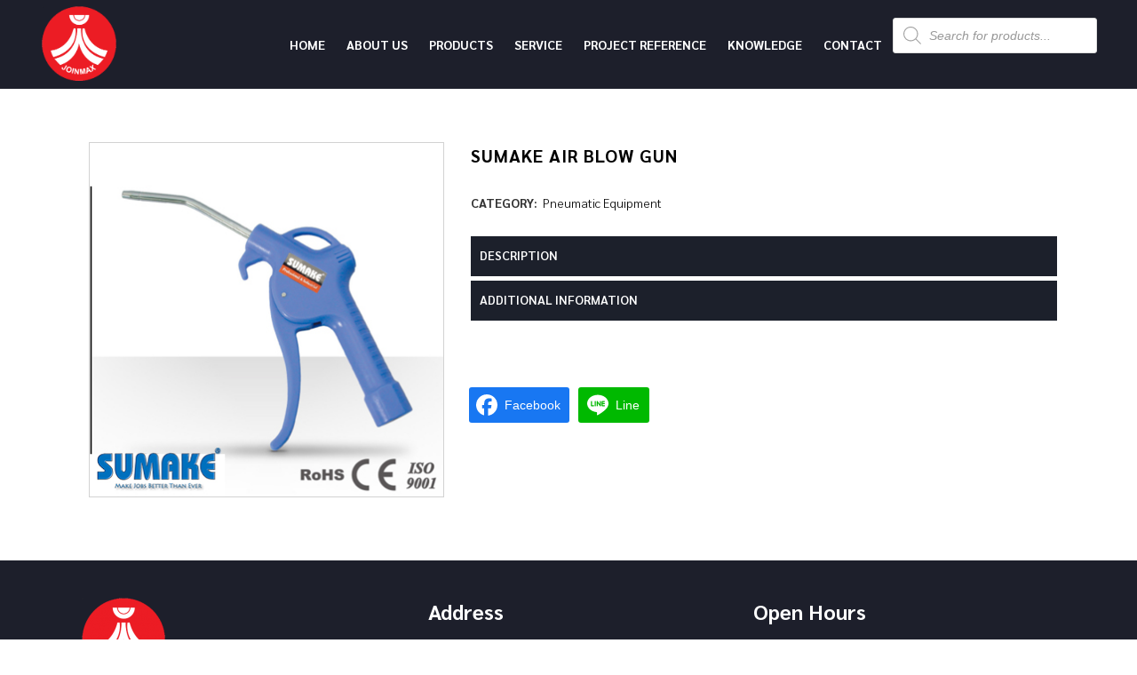

--- FILE ---
content_type: text/html; charset=UTF-8
request_url: https://www.joinmax.co.th/product/air-blow-gun/
body_size: 25856
content:

<!DOCTYPE html>
<html lang="en-US">
<head>
	<meta charset="UTF-8" />
	
				<meta name="viewport" content="width=device-width,initial-scale=1,user-scalable=no">
		
            
            
	<link rel="profile" href="http://gmpg.org/xfn/11" />
	<link rel="pingback" href="https://www.joinmax.co.th/xmlrpc.php" />

	<title>Joinmax International Co., Ltd. | Shop</title>
<meta name='robots' content='max-image-preview:large' />
	<style>img:is([sizes="auto" i], [sizes^="auto," i]) { contain-intrinsic-size: 3000px 1500px }</style>
	<link rel='dns-prefetch' href='//fonts.googleapis.com' />
<link rel='stylesheet' id='wp-block-library-css' href='https://www.joinmax.co.th/wp-includes/css/dist/block-library/style.min.css' type='text/css' media='all' />
<style id='classic-theme-styles-inline-css' type='text/css'>
/*! This file is auto-generated */
.wp-block-button__link{color:#fff;background-color:#32373c;border-radius:9999px;box-shadow:none;text-decoration:none;padding:calc(.667em + 2px) calc(1.333em + 2px);font-size:1.125em}.wp-block-file__button{background:#32373c;color:#fff;text-decoration:none}
</style>
<style id='global-styles-inline-css' type='text/css'>
:root{--wp--preset--aspect-ratio--square: 1;--wp--preset--aspect-ratio--4-3: 4/3;--wp--preset--aspect-ratio--3-4: 3/4;--wp--preset--aspect-ratio--3-2: 3/2;--wp--preset--aspect-ratio--2-3: 2/3;--wp--preset--aspect-ratio--16-9: 16/9;--wp--preset--aspect-ratio--9-16: 9/16;--wp--preset--color--black: #000000;--wp--preset--color--cyan-bluish-gray: #abb8c3;--wp--preset--color--white: #ffffff;--wp--preset--color--pale-pink: #f78da7;--wp--preset--color--vivid-red: #cf2e2e;--wp--preset--color--luminous-vivid-orange: #ff6900;--wp--preset--color--luminous-vivid-amber: #fcb900;--wp--preset--color--light-green-cyan: #7bdcb5;--wp--preset--color--vivid-green-cyan: #00d084;--wp--preset--color--pale-cyan-blue: #8ed1fc;--wp--preset--color--vivid-cyan-blue: #0693e3;--wp--preset--color--vivid-purple: #9b51e0;--wp--preset--gradient--vivid-cyan-blue-to-vivid-purple: linear-gradient(135deg,rgba(6,147,227,1) 0%,rgb(155,81,224) 100%);--wp--preset--gradient--light-green-cyan-to-vivid-green-cyan: linear-gradient(135deg,rgb(122,220,180) 0%,rgb(0,208,130) 100%);--wp--preset--gradient--luminous-vivid-amber-to-luminous-vivid-orange: linear-gradient(135deg,rgba(252,185,0,1) 0%,rgba(255,105,0,1) 100%);--wp--preset--gradient--luminous-vivid-orange-to-vivid-red: linear-gradient(135deg,rgba(255,105,0,1) 0%,rgb(207,46,46) 100%);--wp--preset--gradient--very-light-gray-to-cyan-bluish-gray: linear-gradient(135deg,rgb(238,238,238) 0%,rgb(169,184,195) 100%);--wp--preset--gradient--cool-to-warm-spectrum: linear-gradient(135deg,rgb(74,234,220) 0%,rgb(151,120,209) 20%,rgb(207,42,186) 40%,rgb(238,44,130) 60%,rgb(251,105,98) 80%,rgb(254,248,76) 100%);--wp--preset--gradient--blush-light-purple: linear-gradient(135deg,rgb(255,206,236) 0%,rgb(152,150,240) 100%);--wp--preset--gradient--blush-bordeaux: linear-gradient(135deg,rgb(254,205,165) 0%,rgb(254,45,45) 50%,rgb(107,0,62) 100%);--wp--preset--gradient--luminous-dusk: linear-gradient(135deg,rgb(255,203,112) 0%,rgb(199,81,192) 50%,rgb(65,88,208) 100%);--wp--preset--gradient--pale-ocean: linear-gradient(135deg,rgb(255,245,203) 0%,rgb(182,227,212) 50%,rgb(51,167,181) 100%);--wp--preset--gradient--electric-grass: linear-gradient(135deg,rgb(202,248,128) 0%,rgb(113,206,126) 100%);--wp--preset--gradient--midnight: linear-gradient(135deg,rgb(2,3,129) 0%,rgb(40,116,252) 100%);--wp--preset--font-size--small: 13px;--wp--preset--font-size--medium: 20px;--wp--preset--font-size--large: 36px;--wp--preset--font-size--x-large: 42px;--wp--preset--spacing--20: 0.44rem;--wp--preset--spacing--30: 0.67rem;--wp--preset--spacing--40: 1rem;--wp--preset--spacing--50: 1.5rem;--wp--preset--spacing--60: 2.25rem;--wp--preset--spacing--70: 3.38rem;--wp--preset--spacing--80: 5.06rem;--wp--preset--shadow--natural: 6px 6px 9px rgba(0, 0, 0, 0.2);--wp--preset--shadow--deep: 12px 12px 50px rgba(0, 0, 0, 0.4);--wp--preset--shadow--sharp: 6px 6px 0px rgba(0, 0, 0, 0.2);--wp--preset--shadow--outlined: 6px 6px 0px -3px rgba(255, 255, 255, 1), 6px 6px rgba(0, 0, 0, 1);--wp--preset--shadow--crisp: 6px 6px 0px rgba(0, 0, 0, 1);}:where(.is-layout-flex){gap: 0.5em;}:where(.is-layout-grid){gap: 0.5em;}body .is-layout-flex{display: flex;}.is-layout-flex{flex-wrap: wrap;align-items: center;}.is-layout-flex > :is(*, div){margin: 0;}body .is-layout-grid{display: grid;}.is-layout-grid > :is(*, div){margin: 0;}:where(.wp-block-columns.is-layout-flex){gap: 2em;}:where(.wp-block-columns.is-layout-grid){gap: 2em;}:where(.wp-block-post-template.is-layout-flex){gap: 1.25em;}:where(.wp-block-post-template.is-layout-grid){gap: 1.25em;}.has-black-color{color: var(--wp--preset--color--black) !important;}.has-cyan-bluish-gray-color{color: var(--wp--preset--color--cyan-bluish-gray) !important;}.has-white-color{color: var(--wp--preset--color--white) !important;}.has-pale-pink-color{color: var(--wp--preset--color--pale-pink) !important;}.has-vivid-red-color{color: var(--wp--preset--color--vivid-red) !important;}.has-luminous-vivid-orange-color{color: var(--wp--preset--color--luminous-vivid-orange) !important;}.has-luminous-vivid-amber-color{color: var(--wp--preset--color--luminous-vivid-amber) !important;}.has-light-green-cyan-color{color: var(--wp--preset--color--light-green-cyan) !important;}.has-vivid-green-cyan-color{color: var(--wp--preset--color--vivid-green-cyan) !important;}.has-pale-cyan-blue-color{color: var(--wp--preset--color--pale-cyan-blue) !important;}.has-vivid-cyan-blue-color{color: var(--wp--preset--color--vivid-cyan-blue) !important;}.has-vivid-purple-color{color: var(--wp--preset--color--vivid-purple) !important;}.has-black-background-color{background-color: var(--wp--preset--color--black) !important;}.has-cyan-bluish-gray-background-color{background-color: var(--wp--preset--color--cyan-bluish-gray) !important;}.has-white-background-color{background-color: var(--wp--preset--color--white) !important;}.has-pale-pink-background-color{background-color: var(--wp--preset--color--pale-pink) !important;}.has-vivid-red-background-color{background-color: var(--wp--preset--color--vivid-red) !important;}.has-luminous-vivid-orange-background-color{background-color: var(--wp--preset--color--luminous-vivid-orange) !important;}.has-luminous-vivid-amber-background-color{background-color: var(--wp--preset--color--luminous-vivid-amber) !important;}.has-light-green-cyan-background-color{background-color: var(--wp--preset--color--light-green-cyan) !important;}.has-vivid-green-cyan-background-color{background-color: var(--wp--preset--color--vivid-green-cyan) !important;}.has-pale-cyan-blue-background-color{background-color: var(--wp--preset--color--pale-cyan-blue) !important;}.has-vivid-cyan-blue-background-color{background-color: var(--wp--preset--color--vivid-cyan-blue) !important;}.has-vivid-purple-background-color{background-color: var(--wp--preset--color--vivid-purple) !important;}.has-black-border-color{border-color: var(--wp--preset--color--black) !important;}.has-cyan-bluish-gray-border-color{border-color: var(--wp--preset--color--cyan-bluish-gray) !important;}.has-white-border-color{border-color: var(--wp--preset--color--white) !important;}.has-pale-pink-border-color{border-color: var(--wp--preset--color--pale-pink) !important;}.has-vivid-red-border-color{border-color: var(--wp--preset--color--vivid-red) !important;}.has-luminous-vivid-orange-border-color{border-color: var(--wp--preset--color--luminous-vivid-orange) !important;}.has-luminous-vivid-amber-border-color{border-color: var(--wp--preset--color--luminous-vivid-amber) !important;}.has-light-green-cyan-border-color{border-color: var(--wp--preset--color--light-green-cyan) !important;}.has-vivid-green-cyan-border-color{border-color: var(--wp--preset--color--vivid-green-cyan) !important;}.has-pale-cyan-blue-border-color{border-color: var(--wp--preset--color--pale-cyan-blue) !important;}.has-vivid-cyan-blue-border-color{border-color: var(--wp--preset--color--vivid-cyan-blue) !important;}.has-vivid-purple-border-color{border-color: var(--wp--preset--color--vivid-purple) !important;}.has-vivid-cyan-blue-to-vivid-purple-gradient-background{background: var(--wp--preset--gradient--vivid-cyan-blue-to-vivid-purple) !important;}.has-light-green-cyan-to-vivid-green-cyan-gradient-background{background: var(--wp--preset--gradient--light-green-cyan-to-vivid-green-cyan) !important;}.has-luminous-vivid-amber-to-luminous-vivid-orange-gradient-background{background: var(--wp--preset--gradient--luminous-vivid-amber-to-luminous-vivid-orange) !important;}.has-luminous-vivid-orange-to-vivid-red-gradient-background{background: var(--wp--preset--gradient--luminous-vivid-orange-to-vivid-red) !important;}.has-very-light-gray-to-cyan-bluish-gray-gradient-background{background: var(--wp--preset--gradient--very-light-gray-to-cyan-bluish-gray) !important;}.has-cool-to-warm-spectrum-gradient-background{background: var(--wp--preset--gradient--cool-to-warm-spectrum) !important;}.has-blush-light-purple-gradient-background{background: var(--wp--preset--gradient--blush-light-purple) !important;}.has-blush-bordeaux-gradient-background{background: var(--wp--preset--gradient--blush-bordeaux) !important;}.has-luminous-dusk-gradient-background{background: var(--wp--preset--gradient--luminous-dusk) !important;}.has-pale-ocean-gradient-background{background: var(--wp--preset--gradient--pale-ocean) !important;}.has-electric-grass-gradient-background{background: var(--wp--preset--gradient--electric-grass) !important;}.has-midnight-gradient-background{background: var(--wp--preset--gradient--midnight) !important;}.has-small-font-size{font-size: var(--wp--preset--font-size--small) !important;}.has-medium-font-size{font-size: var(--wp--preset--font-size--medium) !important;}.has-large-font-size{font-size: var(--wp--preset--font-size--large) !important;}.has-x-large-font-size{font-size: var(--wp--preset--font-size--x-large) !important;}
:where(.wp-block-post-template.is-layout-flex){gap: 1.25em;}:where(.wp-block-post-template.is-layout-grid){gap: 1.25em;}
:where(.wp-block-columns.is-layout-flex){gap: 2em;}:where(.wp-block-columns.is-layout-grid){gap: 2em;}
:root :where(.wp-block-pullquote){font-size: 1.5em;line-height: 1.6;}
</style>
<link rel='stylesheet' id='foobox-free-min-css' href='https://www.joinmax.co.th/wp-content/plugins/foobox-image-lightbox/free/css/foobox.free.min.css' type='text/css' media='all' />
<link rel='stylesheet' id='image-map-pro-dist-css-css' href='https://www.joinmax.co.th/wp-content/plugins/image-map-pro-wordpress/css/image-map-pro.min.css' type='text/css' media='' />
<link rel='stylesheet' id='rs-plugin-settings-css' href='https://www.joinmax.co.th/wp-content/plugins/revslider/public/assets/css/rs6.css' type='text/css' media='all' />
<style id='rs-plugin-settings-inline-css' type='text/css'>
#rs-demo-id {}
</style>
<link rel='stylesheet' id='seed-social-css' href='https://www.joinmax.co.th/wp-content/plugins/seed-social/style.css' type='text/css' media='all' />
<link rel='stylesheet' id='woof-css' href='https://www.joinmax.co.th/wp-content/plugins/woocommerce-products-filter/css/front.css' type='text/css' media='all' />
<style id='woof-inline-css' type='text/css'>

.woof_products_top_panel li span, .woof_products_top_panel2 li span{background: url(https://www.joinmax.co.th/wp-content/plugins/woocommerce-products-filter/img/delete.png);background-size: 14px 14px;background-repeat: no-repeat;background-position: right;}
.woof_edit_view{
                    display: none;
                }

</style>
<link rel='stylesheet' id='chosen-drop-down-css' href='https://www.joinmax.co.th/wp-content/plugins/woocommerce-products-filter/js/chosen/chosen.min.css' type='text/css' media='all' />
<link rel='stylesheet' id='woof_by_text_html_items-css' href='https://www.joinmax.co.th/wp-content/plugins/woocommerce-products-filter/ext/by_text/assets/css/front.css' type='text/css' media='all' />
<style id='woocommerce-inline-inline-css' type='text/css'>
.woocommerce form .form-row .required { visibility: visible; }
</style>
<link rel='stylesheet' id='dgwt-wcas-style-css' href='https://www.joinmax.co.th/wp-content/plugins/ajax-search-for-woocommerce/assets/css/style.min.css' type='text/css' media='all' />
<link rel='stylesheet' id='mediaelement-css' href='https://www.joinmax.co.th/wp-includes/js/mediaelement/mediaelementplayer-legacy.min.css' type='text/css' media='all' />
<link rel='stylesheet' id='wp-mediaelement-css' href='https://www.joinmax.co.th/wp-includes/js/mediaelement/wp-mediaelement.min.css' type='text/css' media='all' />
<link rel='stylesheet' id='bridge-default-style-css' href='https://www.joinmax.co.th/wp-content/themes/bridge/style.css' type='text/css' media='all' />
<link rel='stylesheet' id='bridge-qode-font_awesome-css' href='https://www.joinmax.co.th/wp-content/themes/bridge/css/font-awesome/css/font-awesome.min.css' type='text/css' media='all' />
<link rel='stylesheet' id='bridge-qode-font_elegant-css' href='https://www.joinmax.co.th/wp-content/themes/bridge/css/elegant-icons/style.min.css' type='text/css' media='all' />
<link rel='stylesheet' id='bridge-qode-linea_icons-css' href='https://www.joinmax.co.th/wp-content/themes/bridge/css/linea-icons/style.css' type='text/css' media='all' />
<link rel='stylesheet' id='bridge-qode-dripicons-css' href='https://www.joinmax.co.th/wp-content/themes/bridge/css/dripicons/dripicons.css' type='text/css' media='all' />
<link rel='stylesheet' id='bridge-qode-kiko-css' href='https://www.joinmax.co.th/wp-content/themes/bridge/css/kiko/kiko-all.css' type='text/css' media='all' />
<link rel='stylesheet' id='bridge-stylesheet-css' href='https://www.joinmax.co.th/wp-content/themes/bridge/css/stylesheet.min.css' type='text/css' media='all' />
<style id='bridge-stylesheet-inline-css' type='text/css'>
   .postid-2341.disabled_footer_top .footer_top_holder, .postid-2341.disabled_footer_bottom .footer_bottom_holder { display: none;}


</style>
<link rel='stylesheet' id='bridge-woocommerce-css' href='https://www.joinmax.co.th/wp-content/themes/bridge/css/woocommerce.min.css' type='text/css' media='all' />
<link rel='stylesheet' id='bridge-woocommerce-responsive-css' href='https://www.joinmax.co.th/wp-content/themes/bridge/css/woocommerce_responsive.min.css' type='text/css' media='all' />
<link rel='stylesheet' id='bridge-print-css' href='https://www.joinmax.co.th/wp-content/themes/bridge/css/print.css' type='text/css' media='all' />
<link rel='stylesheet' id='bridge-style-dynamic-css' href='https://www.joinmax.co.th/wp-content/themes/bridge/css/style_dynamic.css' type='text/css' media='all' />
<link rel='stylesheet' id='bridge-responsive-css' href='https://www.joinmax.co.th/wp-content/themes/bridge/css/responsive.min.css' type='text/css' media='all' />
<link rel='stylesheet' id='bridge-style-dynamic-responsive-css' href='https://www.joinmax.co.th/wp-content/themes/bridge/css/style_dynamic_responsive.css' type='text/css' media='all' />
<style id='bridge-style-dynamic-responsive-inline-css' type='text/css'>
.q_team .q_team_text {
    padding: 20px 16px;
}
.q_team .q_team_title_holder .q_team_name {
    margin-bottom: 4px;
}
.qode-cf-newsletter-outer {
display: flex;
}

.qode-cf-newsletter-outer .qode-cf-newsletter-mail{
width: 100%;
}

.qode-cf-newsletter-outer input.wpcf7-form-control.wpcf7-submit, .qode-cf-newsletter-outer input.wpcf7-form-control.wpcf7-submit:not([disabled]), .qode-cf-newsletter-outer .qode-cf-newsletter-outer .cf7_custom_style_1 input.wpcf7-form-control.wpcf7-submit:not([disabled]){
font-family: FontAwesome;
}

div.wpcf7 .qode-cf-newsletter-outer .ajax-loader{
display: none;
}
input.wpcf7-form-control.wpcf7-date, input.wpcf7-form-control.wpcf7-number, input.wpcf7-form-control.wpcf7-quiz, input.wpcf7-form-control.wpcf7-text, select.wpcf7-form-control.wpcf7-select, textarea.wpcf7-form-control.wpcf7-textarea {
    margin: 0px 0 0;
}
.two_columns_75_25.background_color_sidebar.grid2.clearfix {
    padding-bottom: 70px;
}
.q_icon_with_title .icon_text_holder h5.icon_title {
    color: #adadad;
    font-family: 'Josefin Sans', sans-serif;
    font-size: 20px;
    line-height: 22px;
    font-style: normal;
    font-weight: 400;
    letter-spacing: 0px;
    text-transform: none;
}
.q_icon_with_title.tiny .icon_text_holder {
    padding: 0 0 0 31px;
}
div.wpcf7 .ajax-loader {
    display: none;
}
.q_icon_with_title .icon_text_inner {
    padding: 0 0 15px;
}
.qode-accordion-holder .qode-title-holder .qode-tab-title{
height: 50px;
display: block;
}

.qode-accordion-holder .qode-title-holder .qode-tab-title span.qode-tab-title-inner{
padding: 9px 0;
color: #ffffff;
}

.qode-accordion-holder .qode-accordion-content{
padding: 0px 0 35px;
}

.qode-accordion-holder .qode-title-holder{
border-radius: 8px;
margin: 0 0 18px;
border: none;
}

.qode-accordion-holder .qode-title-holder .qode-accordion-mark-icon .icon_plus:before{
content: "\f078";
font-family: FontAwesome;
}
i.qode_icon_font_awesome.fa.fa-comment {
    color: #fff;
}

.qode-accordion-holder .qode-title-holder .qode-accordion-mark-icon .icon_minus-06:before{
content: "\f077";
font-family: FontAwesome;
}

.qode-accordion-holder .qode-title-holder .qode-accordion-mark{
top: -3px;
right: 23px;
}
@media only screen and (max-width: 1440px){
.vertical_split_slider .ms-section{
padding: 0 7% !important;
}
}
#respond input[type=text], #respond input[type=email], #respond textarea, .contact_form input[type=text], .contact_form textarea{
background-color: rgba(248,248,248,1);
border-radius: 6px;
color: #b3b3b3;
font-family: Josefin Sans;
font-size: 18px;
font-style: normal;
font-weight: 400;
letter-spacing: 0px;
text-transform: none;
padding-top: 14px;
padding-right: 18px;
padding-bottom: 12px;
padding-left: 20px;
}
.q_price_table .price_table_inner {
background-color: #67dcd0;
}

.q_price_table.active .price_table_inner{
background-color: #fe6d6e;
}

.q_price_table.active .active_text{
font-size: 12px;
text-transform: uppercase;
font-weight: 600;
font-family: 'Poppins', sans-serif;
letter-spacing: 0.2em;
height: 40px;
line-height: 40px;
}

.q_price_table.active .price_table_inner>ul{
padding: 40px 0 0;
margin: -40px 0;
}

.price_table_inner ul li.table_title h5{
font-size: 18px;
color: #fff;
}

.price_in_table .price{
font-weight: 400;
font-size: 80px;
}

.price_in_table .value{
font-size: 24px;
font-weight: 700;
position: relative;
top: 14px;
left: -4px;
}

.price_table_inner ul li.pricing_table_content li{
font-size: 20px;
padding: 2px 0px 10px;
}

.price_table_inner ul li.pricing_table_content{
padding: 11px 0px 27px;
}

.price_table_inner ul li.table_title{
padding: 51px 0px 9px;
}

.price_table_inner .price_button{
padding: 0px 0 58px;
}
.blog_holder.blog_masonry_date_in_image article .post_text .post_text_inner{
padding: 23px 0px 0;
}

.blog_holder.blog_masonry_date_in_image article .post_text h5{
margin: 0 0 1px;
}

.blog_holder.masonry article{
margin: 0 0 3px;
}

.blog_holder.blog_masonry_date_in_image .time .time_day{
font-size: 30px;
color: #fff;
font-weight: 700;
}

.blog_holder.blog_masonry_date_in_image .time{
background-color: #4ed7c9;
padding: 8px 12px;
margin: 12px;
}

.blog_holder.blog_masonry_date_in_image .time span{
font-size: 20px;
font-style: italic;
color: #fff;
}
.page-id-287 .content > .content_inner > .container > .container_inner, .page-id-287 .content > .content_inner > .full_width > .full_width_inner {
    padding-bottom: 64px;
}
.page_not_found {
    margin: 106px 9% 83px;
}

@media only screen and (max-width: 1024px){
span.counter {
    font-size: 60px !important;
}
}
.qode-accordion-holder .qode-title-holder.ui-state-active, .qode-accordion-holder .qode-title-holder.ui-state-hover{
background-color: #3e8f90;
}

.qode-accordion-holder .qode-title-holder{
background-color: #34c4b5;
}

.qode-accordion-holder .qode-title-holder .qode-accordion-mark-icon .icon_plus:before{
color: #fff;
}

.qode-accordion-holder .qode-title-holder .qode-accordion-mark-icon .icon_minus-06:before{
color: #fcc233;
}

@media only screen and (max-width: 600px){
.qode_pricing_tables .q_price_table.active{
margin-top: 45px;
margin-bottom: 55px;
}
}

nav.main_menu.left{
padding-left: 22px;
}
@media only screen and (max-width: 400px){
.qode-accordion-holder .qode-title-holder{
font-size: 13px;
}
}
.vertical_split_slider .ms-section .ms-tableCell{
    padding: 2% 0;
}
.price_button .qbutton:hover{
background-color: #070072;
}

.woocommerce .summary {
    width: 60% !Important;}
.woocommerce .product .images {
   
    width: 38% !important;}

.q_accordion_holder.accordion.boxed .ui-accordion-header{
text-align:left !important;}

.q_accordion_holder.accordion h6.ui-accordion-header {
    padding-left: 10px !Important;
 padding-top: 0px !Important;
}

.q_accordion_holder.accordion .ui-accordion-header, .q_accordion_holder.accordion.with_icon .ui-accordion-header{

    font-weight: 600 !Important;
    letter-spacing: 0 !Important;}
.q_accordion_holder.accordion .ui-accordion-header{
line-height: 3em !important;}

.q_accordion_holder.accordion.boxed .ui-accordion-header {
    background-color: #1c202b !important;
color:#ffffff !important;
}
.q_accordion_holder.accordion .ui-accordion-header:hover{
background-color: #ec1d23 !important;
color:#ffffff !important;
}

.q_icon_with_title .icon_text_inner {
    padding: 0 0 0px !important;
}

.qode_product_list_holder .product_title{
    font-size: 16px  !important; }

.qode_product_list_holder .product_price{
display:none !important;}

/*.qode_product_list_holder .product_list_inner{
background-color: #eaeaea;}*/

.qode_product_list_holder .product_image{
border: 1px solid #e2e2e2 ;}

.product_separator separator small center{
display:none !important;}

.woocommerce ul.products li.product .image-wrapper img{
border: 1px solid #e2e2e2 ;}

.woocommerce-ordering{
display:none;}

.woocommerce-result-count{
display:none;}

.woof_products_top_panel {
    padding-left: 10px;
    background-color: #e2e2e2;}

.qode-pli-add-to-cart{
display:none;}
.qode-pl-holder .qode-pli-inner .qode-pli-link{
border: 1px solid #e2e2e2 ;}

.withoutborder .qode-pl-holder .qode-pli-inner .qode-pli-link{
border: 0px solid #e2e2e2 ;}

/*----------------------------------woofwoocommerce-----------------------------*/
woof_text_search_go woof_text_search_5f841f25ac2a8{
display:none !important;}

.drop_down .second .inner>ul, li.narrow .second .inner ul {
    width: 300px;}

.drop_down .narrow .second .inner ul li a {
    width: 300px;}

.woof_list label {
color: #000000 !Important; 
    font-size: 14px !Important; 
    line-height: 24px !Important; 
     padding-top: 0px !Important; 
     padding-bottom: 0px !Important;}

/*----------------------------------woofwoocommerce-----------------------------*/

.sizepro{
font-size:14px;
color:#000000;
margin-bottom:15px;}

.qode-pl-holder .qode-pli-text-wrapper {
  
    margin: 8px 0 !Important;}

.innersearch{
font-size:1px;
color:#ffffff;}


._3d-flip-book .book-thumbnail img {
    border: 1px solid #000000;}

.woocommerce div.product .images img {
    border: 1px solid #d2d2d2;
}
.q_accordion_holder.boxed div.accordion_content {
    padding-left: 0px !important;
}

.woocommerce div.product div.related, .woocommerce div.product div.upsells {
    display:none;
}

.latest_post_title>a{
font-size:16px !important;
font-family:kanit !important;
line-height:20px !important;}

.excerpt{
font-size:16px !important;
font-family:kanit !important;}

nav.main_menu > ul > li > a {
    padding: 0 12px!important;}


.woof_container_inner_productcategories{
background-color:#f1f1f1 !Important;
padding:5px 2px !important;}

.woof_is_closed {
    background: url(http://43.229.77.150/~joinwebgp/wp-content/uploads/2021/02/plus-symbol-button-ps2.png) !important;}

.woof_childs_list_opener span.woof_is_opened {
    background: url(http://43.229.77.150/~joinwebgp/wp-content/uploads/2021/02/dash-symbol-button-ps2.png) !important;}


.woof_container_inner_productbrand{
background-color:#DBDBDB !Important;
padding:5px 2px !important;}

.woof_container_inner_productbrand >h4{
padding-left: 5px !important;}

.woof_container_inner_productcategories>h4{
padding-left: 5px !important;}

.woof_container_productsegmentation{
background-color:#a9a9a9 !Important;
padding:5px 2px !important;}

.woof_container_inner_productsegmentation>h4{
padding-left: 5px !important;}


.lists>div>div>ul{
list-style-position: outside !important;}

.side_menu_button {
    height: 90px !important;
}

.dgwt-wcas-search-wrapp {
    padding-top: 20px !important;
 padding-bottom: 20px !important;
}

.woof_list label:hover {
    color: #ff0000 !important;
}
</style>
<link rel='stylesheet' id='js_composer_front-css' href='https://www.joinmax.co.th/wp-content/plugins/js_composer/assets/css/js_composer.min.css' type='text/css' media='all' />
<link rel='stylesheet' id='bridge-style-handle-google-fonts-css' href='https://fonts.googleapis.com/css?family=Raleway%3A100%2C200%2C300%2C400%2C500%2C600%2C700%2C800%2C900%2C100italic%2C300italic%2C400italic%2C700italic%7CSarabun%3A100%2C200%2C300%2C400%2C500%2C600%2C700%2C800%2C900%2C100italic%2C300italic%2C400italic%2C700italic%7CKanit%3A100%2C200%2C300%2C400%2C500%2C600%2C700%2C800%2C900%2C100italic%2C300italic%2C400italic%2C700italic%7CJosefin+Sans%3A100%2C200%2C300%2C400%2C500%2C600%2C700%2C800%2C900%2C100italic%2C300italic%2C400italic%2C700italic&#038;subset=latin%2Clatin-ext' type='text/css' media='all' />
<link rel='stylesheet' id='bridge-core-dashboard-style-css' href='https://www.joinmax.co.th/wp-content/plugins/bridge-core/modules/core-dashboard/assets/css/core-dashboard.min.css' type='text/css' media='all' />
<link rel='stylesheet' id='bridge-childstyle-css' href='https://www.joinmax.co.th/wp-content/themes/bridge-child/style.css' type='text/css' media='all' />
<script type="text/javascript" id="woof-husky-js-extra">
/* <![CDATA[ */
var woof_husky_txt = {"ajax_url":"https:\/\/www.joinmax.co.th\/wp-admin\/admin-ajax.php","plugin_uri":"https:\/\/www.joinmax.co.th\/wp-content\/plugins\/woocommerce-products-filter\/ext\/by_text\/","loader":"https:\/\/www.joinmax.co.th\/wp-content\/plugins\/woocommerce-products-filter\/ext\/by_text\/assets\/img\/ajax-loader.gif","not_found":"Nothing found!","prev":"Prev","next":"Next","site_link":"https:\/\/www.joinmax.co.th","default_data":{"placeholder":"Search Products","behavior":"title_or_content","search_by_full_word":"0","autocomplete":"0","how_to_open_links":"0","taxonomy_compatibility":0,"sku_compatibility":"0","custom_fields":"","search_desc_variant":"0","view_text_length":10,"min_symbols":3,"max_posts":10,"image":"http:\/\/43.229.77.150\/~joinwebgp\/wp-content\/uploads\/2020\/10\/magnifier.png","notes_for_customer":"","template":"default","max_open_height":300,"page":0}};
/* ]]> */
</script>
<script type="text/javascript" src="https://www.joinmax.co.th/wp-content/plugins/woocommerce-products-filter/ext/by_text/assets/js/husky.js" id="woof-husky-js"></script>
<script type="text/javascript" src="https://www.joinmax.co.th/wp-includes/js/jquery/jquery.min.js" id="jquery-core-js"></script>
<script type="text/javascript" src="https://www.joinmax.co.th/wp-includes/js/jquery/jquery-migrate.min.js" id="jquery-migrate-js"></script>
<script type="text/javascript" id="3d-flip-book-client-locale-loader-js-extra">
/* <![CDATA[ */
var FB3D_CLIENT_LOCALE = {"ajaxurl":"https:\/\/www.joinmax.co.th\/wp-admin\/admin-ajax.php","dictionary":{"Table of contents":"Table of contents","Close":"Close","Bookmarks":"Bookmarks","Thumbnails":"Thumbnails","Search":"Search","Share":"Share","Facebook":"Facebook","Twitter":"Twitter","Email":"Email","Play":"Play","Previous page":"Previous page","Next page":"Next page","Zoom in":"Zoom in","Zoom out":"Zoom out","Fit view":"Fit view","Auto play":"Auto play","Full screen":"Full screen","More":"More","Smart pan":"Smart pan","Single page":"Single page","Sounds":"Sounds","Stats":"Stats","Print":"Print","Download":"Download","Goto first page":"Goto first page","Goto last page":"Goto last page"},"images":"https:\/\/www.joinmax.co.th\/wp-content\/plugins\/interactive-3d-flipbook-powered-physics-engine\/assets\/images\/","jsData":{"urls":[],"posts":{"ids_mis":[],"ids":[]},"pages":[],"firstPages":[],"bookCtrlProps":[],"bookTemplates":[]},"key":"3d-flip-book","pdfJS":{"pdfJsLib":"https:\/\/www.joinmax.co.th\/wp-content\/plugins\/interactive-3d-flipbook-powered-physics-engine\/assets\/js\/pdf.min.js?ver=4.3.136","pdfJsWorker":"https:\/\/www.joinmax.co.th\/wp-content\/plugins\/interactive-3d-flipbook-powered-physics-engine\/assets\/js\/pdf.worker.js?ver=4.3.136","stablePdfJsLib":"https:\/\/www.joinmax.co.th\/wp-content\/plugins\/interactive-3d-flipbook-powered-physics-engine\/assets\/js\/stable\/pdf.min.js?ver=2.5.207","stablePdfJsWorker":"https:\/\/www.joinmax.co.th\/wp-content\/plugins\/interactive-3d-flipbook-powered-physics-engine\/assets\/js\/stable\/pdf.worker.js?ver=2.5.207","pdfJsCMapUrl":"https:\/\/www.joinmax.co.th\/wp-content\/plugins\/interactive-3d-flipbook-powered-physics-engine\/assets\/cmaps\/"},"cacheurl":"http:\/\/www.joinmax.co.th\/wp-content\/uploads\/3d-flip-book\/cache\/","pluginsurl":"https:\/\/www.joinmax.co.th\/wp-content\/plugins\/","pluginurl":"https:\/\/www.joinmax.co.th\/wp-content\/plugins\/interactive-3d-flipbook-powered-physics-engine\/","thumbnailSize":{"width":"150","height":"150"},"version":"1.16.16"};
/* ]]> */
</script>
<script type="text/javascript" src="https://www.joinmax.co.th/wp-content/plugins/interactive-3d-flipbook-powered-physics-engine/assets/js/client-locale-loader.js" id="3d-flip-book-client-locale-loader-js" async="async" data-wp-strategy="async"></script>
<script type="text/javascript" src="https://www.joinmax.co.th/wp-content/plugins/revslider/public/assets/js/rbtools.min.js" id="tp-tools-js"></script>
<script type="text/javascript" src="https://www.joinmax.co.th/wp-content/plugins/revslider/public/assets/js/rs6.min.js" id="revmin-js"></script>
<script type="text/javascript" src="https://www.joinmax.co.th/wp-content/plugins/woocommerce/assets/js/jquery-blockui/jquery.blockUI.min.js" id="jquery-blockui-js" data-wp-strategy="defer"></script>
<script type="text/javascript" id="wc-add-to-cart-js-extra">
/* <![CDATA[ */
var wc_add_to_cart_params = {"ajax_url":"\/wp-admin\/admin-ajax.php","wc_ajax_url":"\/?wc-ajax=%%endpoint%%","i18n_view_cart":"View cart","cart_url":"https:\/\/www.joinmax.co.th\/cart\/","is_cart":"","cart_redirect_after_add":"no"};
/* ]]> */
</script>
<script type="text/javascript" src="https://www.joinmax.co.th/wp-content/plugins/woocommerce/assets/js/frontend/add-to-cart.min.js" id="wc-add-to-cart-js" data-wp-strategy="defer"></script>
<script type="text/javascript" id="wc-single-product-js-extra">
/* <![CDATA[ */
var wc_single_product_params = {"i18n_required_rating_text":"Please select a rating","review_rating_required":"yes","flexslider":{"rtl":false,"animation":"slide","smoothHeight":true,"directionNav":false,"controlNav":"thumbnails","slideshow":false,"animationSpeed":500,"animationLoop":false,"allowOneSlide":false},"zoom_enabled":"","zoom_options":[],"photoswipe_enabled":"","photoswipe_options":{"shareEl":false,"closeOnScroll":false,"history":false,"hideAnimationDuration":0,"showAnimationDuration":0},"flexslider_enabled":""};
/* ]]> */
</script>
<script type="text/javascript" src="https://www.joinmax.co.th/wp-content/plugins/woocommerce/assets/js/frontend/single-product.min.js" id="wc-single-product-js" defer="defer" data-wp-strategy="defer"></script>
<script type="text/javascript" src="https://www.joinmax.co.th/wp-content/plugins/woocommerce/assets/js/js-cookie/js.cookie.min.js" id="js-cookie-js" defer="defer" data-wp-strategy="defer"></script>
<script type="text/javascript" id="woocommerce-js-extra">
/* <![CDATA[ */
var woocommerce_params = {"ajax_url":"\/wp-admin\/admin-ajax.php","wc_ajax_url":"\/?wc-ajax=%%endpoint%%"};
/* ]]> */
</script>
<script type="text/javascript" src="https://www.joinmax.co.th/wp-content/plugins/woocommerce/assets/js/frontend/woocommerce.min.js" id="woocommerce-js" defer="defer" data-wp-strategy="defer"></script>
<script type="text/javascript" src="https://www.joinmax.co.th/wp-content/plugins/js_composer/assets/js/vendors/woocommerce-add-to-cart.js" id="vc_woocommerce-add-to-cart-js-js"></script>
<script type="text/javascript" src="https://www.joinmax.co.th/wp-content/plugins/woocommerce/assets/js/select2/select2.full.min.js" id="select2-js" defer="defer" data-wp-strategy="defer"></script>
<script type="text/javascript" id="foobox-free-min-js-before">
/* <![CDATA[ */
/* Run FooBox FREE (v2.7.35) */
var FOOBOX = window.FOOBOX = {
	ready: true,
	disableOthers: false,
	o: {wordpress: { enabled: true }, countMessage:'image %index of %total', captions: { dataTitle: ["captionTitle","title","elementorLightboxTitle"], dataDesc: ["captionDesc","description","elementorLightboxDescription"] }, rel: '', excludes:'.fbx-link,.nofoobox,.nolightbox,a[href*="pinterest.com/pin/create/button/"]', affiliate : { enabled: false }},
	selectors: [
		".foogallery-container.foogallery-lightbox-foobox", ".foogallery-container.foogallery-lightbox-foobox-free", ".gallery", ".wp-block-gallery", ".wp-caption", ".wp-block-image", "a:has(img[class*=wp-image-])", ".foobox"
	],
	pre: function( $ ){
		// Custom JavaScript (Pre)
		
	},
	post: function( $ ){
		// Custom JavaScript (Post)
		
		// Custom Captions Code
		
	},
	custom: function( $ ){
		// Custom Extra JS
		
	}
};
/* ]]> */
</script>
<script type="text/javascript" src="https://www.joinmax.co.th/wp-content/plugins/foobox-image-lightbox/free/js/foobox.free.min.js" id="foobox-free-min-js"></script>
<link rel="https://api.w.org/" href="https://www.joinmax.co.th/wp-json/" /><link rel="alternate" title="JSON" type="application/json" href="https://www.joinmax.co.th/wp-json/wp/v2/product/2341" /><link rel="canonical" href="https://www.joinmax.co.th/product/air-blow-gun/" />
<link rel='shortlink' href='https://www.joinmax.co.th/?p=2341' />
<link rel="alternate" title="oEmbed (JSON)" type="application/json+oembed" href="https://www.joinmax.co.th/wp-json/oembed/1.0/embed?url=https%3A%2F%2Fwww.joinmax.co.th%2Fproduct%2Fair-blow-gun%2F" />
<link rel="alternate" title="oEmbed (XML)" type="text/xml+oembed" href="https://www.joinmax.co.th/wp-json/oembed/1.0/embed?url=https%3A%2F%2Fwww.joinmax.co.th%2Fproduct%2Fair-blow-gun%2F&#038;format=xml" />
<meta property="og:url" content="https://www.joinmax.co.th/air-blow-gun" />
		<meta property="og:type" content="article" />
		<meta property="og:title" content="Sumake Air Blow Gun" />
		<meta property="og:description" content="" />
		<meta property="og:image" content="https://www.joinmax.co.th/wp-content/uploads/2021/01/Air-Blow-Gun.jpg" />		<style>
			.dgwt-wcas-ico-magnifier,.dgwt-wcas-ico-magnifier-handler{max-width:20px}.dgwt-wcas-search-wrapp{max-width:600px}		</style>
			<style>
		.page_header .qode_search_form .dgwt-wcas-search-wrapp {
			max-width: 100%;
			margin-top: 5px;
		}

		.page_header .qode_search_form_2 .dgwt-wcas-search-wrapp {
			max-width: 100%;
			margin-top: 30px;
		}

		.page_header .qode_search_form_2 .dgwt-wcas-search-wrapp input[type=search],
		.page_header .qode_search_form_3 .dgwt-wcas-search-wrapp input[type=search] {
			text-transform: none;
		}

		.page_header .qode_search_form_2:not(.animated) .dgwt-wcas-preloader {
			display: none;
		}

		.page_header .qode_search_form_3 .dgwt-wcas-search-wrapp {
			max-width: 100%;
		}
	</style>
		<noscript><style>.woocommerce-product-gallery{ opacity: 1 !important; }</style></noscript>
	<meta name="generator" content="Elementor 3.18.3; features: e_dom_optimization, e_optimized_assets_loading, additional_custom_breakpoints, block_editor_assets_optimize, e_image_loading_optimization; settings: css_print_method-external, google_font-enabled, font_display-auto">
<meta name="generator" content="Powered by WPBakery Page Builder - drag and drop page builder for WordPress."/>
<meta name="generator" content="Powered by Slider Revolution 6.2.23 - responsive, Mobile-Friendly Slider Plugin for WordPress with comfortable drag and drop interface." />
<link rel="icon" href="https://www.joinmax.co.th/wp-content/uploads/2020/10/cropped-favicon-32x32.png" sizes="32x32" />
<link rel="icon" href="https://www.joinmax.co.th/wp-content/uploads/2020/10/cropped-favicon-192x192.png" sizes="192x192" />
<link rel="apple-touch-icon" href="https://www.joinmax.co.th/wp-content/uploads/2020/10/cropped-favicon-180x180.png" />
<meta name="msapplication-TileImage" content="https://www.joinmax.co.th/wp-content/uploads/2020/10/cropped-favicon-270x270.png" />
<script type="text/javascript">function setREVStartSize(e){
			//window.requestAnimationFrame(function() {				 
				window.RSIW = window.RSIW===undefined ? window.innerWidth : window.RSIW;	
				window.RSIH = window.RSIH===undefined ? window.innerHeight : window.RSIH;	
				try {								
					var pw = document.getElementById(e.c).parentNode.offsetWidth,
						newh;
					pw = pw===0 || isNaN(pw) ? window.RSIW : pw;
					e.tabw = e.tabw===undefined ? 0 : parseInt(e.tabw);
					e.thumbw = e.thumbw===undefined ? 0 : parseInt(e.thumbw);
					e.tabh = e.tabh===undefined ? 0 : parseInt(e.tabh);
					e.thumbh = e.thumbh===undefined ? 0 : parseInt(e.thumbh);
					e.tabhide = e.tabhide===undefined ? 0 : parseInt(e.tabhide);
					e.thumbhide = e.thumbhide===undefined ? 0 : parseInt(e.thumbhide);
					e.mh = e.mh===undefined || e.mh=="" || e.mh==="auto" ? 0 : parseInt(e.mh,0);		
					if(e.layout==="fullscreen" || e.l==="fullscreen") 						
						newh = Math.max(e.mh,window.RSIH);					
					else{					
						e.gw = Array.isArray(e.gw) ? e.gw : [e.gw];
						for (var i in e.rl) if (e.gw[i]===undefined || e.gw[i]===0) e.gw[i] = e.gw[i-1];					
						e.gh = e.el===undefined || e.el==="" || (Array.isArray(e.el) && e.el.length==0)? e.gh : e.el;
						e.gh = Array.isArray(e.gh) ? e.gh : [e.gh];
						for (var i in e.rl) if (e.gh[i]===undefined || e.gh[i]===0) e.gh[i] = e.gh[i-1];
											
						var nl = new Array(e.rl.length),
							ix = 0,						
							sl;					
						e.tabw = e.tabhide>=pw ? 0 : e.tabw;
						e.thumbw = e.thumbhide>=pw ? 0 : e.thumbw;
						e.tabh = e.tabhide>=pw ? 0 : e.tabh;
						e.thumbh = e.thumbhide>=pw ? 0 : e.thumbh;					
						for (var i in e.rl) nl[i] = e.rl[i]<window.RSIW ? 0 : e.rl[i];
						sl = nl[0];									
						for (var i in nl) if (sl>nl[i] && nl[i]>0) { sl = nl[i]; ix=i;}															
						var m = pw>(e.gw[ix]+e.tabw+e.thumbw) ? 1 : (pw-(e.tabw+e.thumbw)) / (e.gw[ix]);					
						newh =  (e.gh[ix] * m) + (e.tabh + e.thumbh);
					}				
					if(window.rs_init_css===undefined) window.rs_init_css = document.head.appendChild(document.createElement("style"));					
					document.getElementById(e.c).height = newh+"px";
					window.rs_init_css.innerHTML += "#"+e.c+"_wrapper { height: "+newh+"px }";				
				} catch(e){
					console.log("Failure at Presize of Slider:" + e)
				}					   
			//});
		  };</script>
<noscript><style> .wpb_animate_when_almost_visible { opacity: 1; }</style></noscript></head>

<body class="wp-singular product-template-default single single-product postid-2341 wp-theme-bridge wp-child-theme-bridge-child theme-bridge bridge-core-2.4.8 woocommerce woocommerce-page woocommerce-no-js  qode-title-hidden qode_grid_1300 vss_responsive_adv vss_width_1000 footer_responsive_adv qode-overridden-elementors-fonts qode_disabled_responsive_button_padding_change columns-4 qode-child-theme-ver-1.0.0 qode-theme-ver-23.3 qode-theme-bridge wpb-js-composer js-comp-ver-6.4.0 vc_responsive elementor-default elementor-kit-4803" itemscope itemtype="http://schema.org/WebPage">




<div class="wrapper">
	<div class="wrapper_inner">

    
		<!-- Google Analytics start -->
				<!-- Google Analytics end -->

		
	<header class=" scroll_header_top_area  regular page_header">
    <div class="header_inner clearfix">
                <div class="header_top_bottom_holder">
            
            <div class="header_bottom clearfix" style=' background-color:rgba(29, 31, 43, 1);' >
                
                            <div class="header_inner_left">
                                									<div class="mobile_menu_button">
		<span>
			<i class="qode_icon_font_awesome fa fa-bars " ></i>		</span>
	</div>
                                <div class="logo_wrapper" >
	<div class="q_logo">
		<a itemprop="url" href="https://www.joinmax.co.th/" >
             <img itemprop="image" class="normal" src="http://www.joinmax.co.th/wp-content/uploads/2020/10/logo.png" alt="Logo"> 			 <img itemprop="image" class="light" src="http://www.joinmax.co.th/wp-content/uploads/2020/10/logo.png" alt="Logo"/> 			 <img itemprop="image" class="dark" src="http://www.joinmax.co.th/wp-content/uploads/2020/10/logo.png" alt="Logo"/> 			 <img itemprop="image" class="sticky" src="https://www.joinmax.co.th/wp-content/themes/bridge/img/logo_black.png" alt="Logo"/> 			 <img itemprop="image" class="mobile" src="http://www.joinmax.co.th/wp-content/uploads/2020/10/logo.png" alt="Logo"/> 					</a>
	</div>
	</div>                                                            </div>
                                                                    <div class="header_inner_right">
                                        <div class="side_menu_button_wrapper right">
                                                                                                                                    <div class="side_menu_button">
                                                                                                                                                
                                            </div>
                                        </div>
                                    </div>
                                
                                
                                <nav class="main_menu drop_down right">
                                    <ul id="menu-main-menu-th" class=""><li id="nav-menu-item-506" class="menu-item menu-item-type-post_type menu-item-object-page menu-item-home  narrow"><a href="https://www.joinmax.co.th/" class=""><i class="menu_icon blank fa"></i><span>Home</span><span class="plus"></span></a></li>
<li id="nav-menu-item-1225" class="menu-item menu-item-type-post_type menu-item-object-page  narrow"><a href="https://www.joinmax.co.th/about-us/" class=""><i class="menu_icon blank fa"></i><span>About Us</span><span class="plus"></span></a></li>
<li id="nav-menu-item-404" class="menu-item menu-item-type-custom menu-item-object-custom menu-item-has-children  has_sub narrow"><a href="#" class=" no_link" style="cursor: default;" onclick="JavaScript: return false;"><i class="menu_icon blank fa"></i><span>Products</span><span class="plus"></span></a>
<div class="second"><div class="inner"><ul>
	<li id="nav-menu-item-3668" class="menu-item menu-item-type-custom menu-item-object-custom menu-item-has-children sub"><a href="#" class=""><i class="menu_icon blank fa"></i><span>Power Tools</span><span class="plus"></span><i class="q_menu_arrow fa fa-angle-right"></i></a>
	<ul>
		<li id="nav-menu-item-1299" class="menu-item menu-item-type-post_type menu-item-object-page "><a href="https://www.joinmax.co.th/electric-assembly-tools/" class=""><i class="menu_icon blank fa"></i><span>Electric Assembly Tools</span><span class="plus"></span></a></li>
		<li id="nav-menu-item-1081" class="menu-item menu-item-type-post_type menu-item-object-page "><a href="https://www.joinmax.co.th/pneumatic-assembly-tools/" class=""><i class="menu_icon blank fa"></i><span>Pneumatic Assembly Tools</span><span class="plus"></span></a></li>
		<li id="nav-menu-item-1074" class="menu-item menu-item-type-post_type menu-item-object-page "><a href="https://www.joinmax.co.th/cordless/" class=""><i class="menu_icon blank fa"></i><span>Cordless</span><span class="plus"></span></a></li>
	</ul>
</li>
	<li id="nav-menu-item-1296" class="menu-item menu-item-type-post_type menu-item-object-page "><a href="https://www.joinmax.co.th/auto-screw-feeder/" class=""><i class="menu_icon blank fa"></i><span>auto screw feeder</span><span class="plus"></span></a></li>
	<li id="nav-menu-item-834" class="menu-item menu-item-type-post_type menu-item-object-page "><a href="https://www.joinmax.co.th/hand-tools/" class=""><i class="menu_icon blank fa"></i><span>Hand Tools</span><span class="plus"></span></a></li>
	<li id="nav-menu-item-1298" class="menu-item menu-item-type-post_type menu-item-object-page "><a href="https://www.joinmax.co.th/tool-support-system/" class=""><i class="menu_icon blank fa"></i><span>Tool Support System</span><span class="plus"></span></a></li>
	<li id="nav-menu-item-1297" class="menu-item menu-item-type-post_type menu-item-object-page "><a href="https://www.joinmax.co.th/bits-sockets/" class=""><i class="menu_icon blank fa"></i><span>Bits &#038; Sockets</span><span class="plus"></span></a></li>
	<li id="nav-menu-item-1295" class="menu-item menu-item-type-post_type menu-item-object-page "><a href="https://www.joinmax.co.th/robotics/" class=""><i class="menu_icon blank fa"></i><span>Robotics</span><span class="plus"></span></a></li>
	<li id="nav-menu-item-813" class="menu-item menu-item-type-post_type menu-item-object-page "><a href="https://www.joinmax.co.th/torque-measurements/" class=""><i class="menu_icon blank fa"></i><span>TORQUE MEASUREMENTS</span><span class="plus"></span></a></li>
	<li id="nav-menu-item-1294" class="menu-item menu-item-type-post_type menu-item-object-page "><a href="https://www.joinmax.co.th/automated-solutions/" class=""><i class="menu_icon blank fa"></i><span>automated solutions</span><span class="plus"></span></a></li>
	<li id="nav-menu-item-1293" class="menu-item menu-item-type-post_type menu-item-object-page "><a href="https://www.joinmax.co.th/pneumatic-equipment/" class=""><i class="menu_icon blank fa"></i><span>pneumatic equipment</span><span class="plus"></span></a></li>
	<li id="nav-menu-item-1292" class="menu-item menu-item-type-post_type menu-item-object-page "><a href="https://www.joinmax.co.th/material-removal-tools/" class=""><i class="menu_icon blank fa"></i><span>material removal tools</span><span class="plus"></span></a></li>
	<li id="nav-menu-item-1291" class="menu-item menu-item-type-post_type menu-item-object-page "><a href="https://www.joinmax.co.th/aviation/" class=""><i class="menu_icon blank fa"></i><span>Aviation</span><span class="plus"></span></a></li>
</ul></div></div>
</li>
<li id="nav-menu-item-405" class="menu-item menu-item-type-custom menu-item-object-custom menu-item-has-children  has_sub narrow"><a href="#" class=""><i class="menu_icon blank fa"></i><span>Service</span><span class="plus"></span></a>
<div class="second"><div class="inner"><ul>
	<li id="nav-menu-item-1076" class="menu-item menu-item-type-post_type menu-item-object-page "><a href="https://www.joinmax.co.th/assembly-tools-provider/" class=""><i class="menu_icon blank fa"></i><span>Assembly Tools provider</span><span class="plus"></span></a></li>
	<li id="nav-menu-item-1629" class="menu-item menu-item-type-post_type menu-item-object-page "><a href="https://www.joinmax.co.th/system-integration-service/" class=""><i class="menu_icon blank fa"></i><span>System Integration service</span><span class="plus"></span></a></li>
	<li id="nav-menu-item-1628" class="menu-item menu-item-type-post_type menu-item-object-page "><a href="https://www.joinmax.co.th/calibration-laboratory-service/" class=""><i class="menu_icon blank fa"></i><span>Calibration Laboratory service</span><span class="plus"></span></a></li>
	<li id="nav-menu-item-1627" class="menu-item menu-item-type-post_type menu-item-object-page "><a href="https://www.joinmax.co.th/technical-training-centre/" class=""><i class="menu_icon blank fa"></i><span>Technical Training Centre</span><span class="plus"></span></a></li>
</ul></div></div>
</li>
<li id="nav-menu-item-1923" class="menu-item menu-item-type-post_type menu-item-object-page  narrow"><a href="https://www.joinmax.co.th/project-reference/" class=""><i class="menu_icon blank fa"></i><span>Project Reference</span><span class="plus"></span></a></li>
<li id="nav-menu-item-1823" class="menu-item menu-item-type-post_type menu-item-object-page  narrow"><a href="https://www.joinmax.co.th/knowledge/" class=""><i class="menu_icon blank fa"></i><span>Knowledge</span><span class="plus"></span></a></li>
<li id="nav-menu-item-1626" class="menu-item menu-item-type-post_type menu-item-object-page  narrow"><a href="https://www.joinmax.co.th/contact-us/" class=""><i class="menu_icon blank fa"></i><span>contact</span><span class="plus"></span></a></li>
<li id="nav-menu-item-3677" class="menu-item menu-item-type-custom menu-item-object-custom  narrow"><div  class="dgwt-wcas-search-wrapp dgwt-wcas-no-submit woocommerce dgwt-wcas-style-solaris js-dgwt-wcas-layout-classic dgwt-wcas-layout-classic js-dgwt-wcas-mobile-overlay-enabled">
		<form class="dgwt-wcas-search-form" role="search" action="https://www.joinmax.co.th/" method="get">
		<div class="dgwt-wcas-sf-wrapp">
							<svg class="dgwt-wcas-ico-magnifier" xmlns="http://www.w3.org/2000/svg"
					 xmlns:xlink="http://www.w3.org/1999/xlink" x="0px" y="0px"
					 viewBox="0 0 51.539 51.361" xml:space="preserve">
		             <path 						 d="M51.539,49.356L37.247,35.065c3.273-3.74,5.272-8.623,5.272-13.983c0-11.742-9.518-21.26-21.26-21.26 S0,9.339,0,21.082s9.518,21.26,21.26,21.26c5.361,0,10.244-1.999,13.983-5.272l14.292,14.292L51.539,49.356z M2.835,21.082 c0-10.176,8.249-18.425,18.425-18.425s18.425,8.249,18.425,18.425S31.436,39.507,21.26,39.507S2.835,31.258,2.835,21.082z"/>
				</svg>
							<label class="screen-reader-text"
				   for="dgwt-wcas-search-input-1">Products search</label>

			<input id="dgwt-wcas-search-input-1"
				   type="search"
				   class="dgwt-wcas-search-input"
				   name="s"
				   value=""
				   placeholder="Search for products..."
				   autocomplete="off"
							/>
			<div class="dgwt-wcas-preloader"></div>

			<div class="dgwt-wcas-voice-search"></div>

			
			<input type="hidden" name="post_type" value="product"/>
			<input type="hidden" name="dgwt_wcas" value="1"/>

			
					</div>
	</form>
</div>
</li>
</ul>                                </nav>
                                							    <nav class="mobile_menu">
	<ul id="menu-main-menu-th-1" class=""><li id="mobile-menu-item-506" class="menu-item menu-item-type-post_type menu-item-object-page menu-item-home "><a href="https://www.joinmax.co.th/" class=""><span>Home</span></a><span class="mobile_arrow"><i class="fa fa-angle-right"></i><i class="fa fa-angle-down"></i></span></li>
<li id="mobile-menu-item-1225" class="menu-item menu-item-type-post_type menu-item-object-page "><a href="https://www.joinmax.co.th/about-us/" class=""><span>About Us</span></a><span class="mobile_arrow"><i class="fa fa-angle-right"></i><i class="fa fa-angle-down"></i></span></li>
<li id="mobile-menu-item-404" class="menu-item menu-item-type-custom menu-item-object-custom menu-item-has-children  has_sub"><h3><span>Products</span></h3><span class="mobile_arrow"><i class="fa fa-angle-right"></i><i class="fa fa-angle-down"></i></span>
<ul class="sub_menu">
	<li id="mobile-menu-item-3668" class="menu-item menu-item-type-custom menu-item-object-custom menu-item-has-children  has_sub"><a href="#" class=""><span>Power Tools</span></a><span class="mobile_arrow"><i class="fa fa-angle-right"></i><i class="fa fa-angle-down"></i></span>
	<ul class="sub_menu">
		<li id="mobile-menu-item-1299" class="menu-item menu-item-type-post_type menu-item-object-page "><a href="https://www.joinmax.co.th/electric-assembly-tools/" class=""><span>Electric Assembly Tools</span></a><span class="mobile_arrow"><i class="fa fa-angle-right"></i><i class="fa fa-angle-down"></i></span></li>
		<li id="mobile-menu-item-1081" class="menu-item menu-item-type-post_type menu-item-object-page "><a href="https://www.joinmax.co.th/pneumatic-assembly-tools/" class=""><span>Pneumatic Assembly Tools</span></a><span class="mobile_arrow"><i class="fa fa-angle-right"></i><i class="fa fa-angle-down"></i></span></li>
		<li id="mobile-menu-item-1074" class="menu-item menu-item-type-post_type menu-item-object-page "><a href="https://www.joinmax.co.th/cordless/" class=""><span>Cordless</span></a><span class="mobile_arrow"><i class="fa fa-angle-right"></i><i class="fa fa-angle-down"></i></span></li>
	</ul>
</li>
	<li id="mobile-menu-item-1296" class="menu-item menu-item-type-post_type menu-item-object-page "><a href="https://www.joinmax.co.th/auto-screw-feeder/" class=""><span>auto screw feeder</span></a><span class="mobile_arrow"><i class="fa fa-angle-right"></i><i class="fa fa-angle-down"></i></span></li>
	<li id="mobile-menu-item-834" class="menu-item menu-item-type-post_type menu-item-object-page "><a href="https://www.joinmax.co.th/hand-tools/" class=""><span>Hand Tools</span></a><span class="mobile_arrow"><i class="fa fa-angle-right"></i><i class="fa fa-angle-down"></i></span></li>
	<li id="mobile-menu-item-1298" class="menu-item menu-item-type-post_type menu-item-object-page "><a href="https://www.joinmax.co.th/tool-support-system/" class=""><span>Tool Support System</span></a><span class="mobile_arrow"><i class="fa fa-angle-right"></i><i class="fa fa-angle-down"></i></span></li>
	<li id="mobile-menu-item-1297" class="menu-item menu-item-type-post_type menu-item-object-page "><a href="https://www.joinmax.co.th/bits-sockets/" class=""><span>Bits &#038; Sockets</span></a><span class="mobile_arrow"><i class="fa fa-angle-right"></i><i class="fa fa-angle-down"></i></span></li>
	<li id="mobile-menu-item-1295" class="menu-item menu-item-type-post_type menu-item-object-page "><a href="https://www.joinmax.co.th/robotics/" class=""><span>Robotics</span></a><span class="mobile_arrow"><i class="fa fa-angle-right"></i><i class="fa fa-angle-down"></i></span></li>
	<li id="mobile-menu-item-813" class="menu-item menu-item-type-post_type menu-item-object-page "><a href="https://www.joinmax.co.th/torque-measurements/" class=""><span>TORQUE MEASUREMENTS</span></a><span class="mobile_arrow"><i class="fa fa-angle-right"></i><i class="fa fa-angle-down"></i></span></li>
	<li id="mobile-menu-item-1294" class="menu-item menu-item-type-post_type menu-item-object-page "><a href="https://www.joinmax.co.th/automated-solutions/" class=""><span>automated solutions</span></a><span class="mobile_arrow"><i class="fa fa-angle-right"></i><i class="fa fa-angle-down"></i></span></li>
	<li id="mobile-menu-item-1293" class="menu-item menu-item-type-post_type menu-item-object-page "><a href="https://www.joinmax.co.th/pneumatic-equipment/" class=""><span>pneumatic equipment</span></a><span class="mobile_arrow"><i class="fa fa-angle-right"></i><i class="fa fa-angle-down"></i></span></li>
	<li id="mobile-menu-item-1292" class="menu-item menu-item-type-post_type menu-item-object-page "><a href="https://www.joinmax.co.th/material-removal-tools/" class=""><span>material removal tools</span></a><span class="mobile_arrow"><i class="fa fa-angle-right"></i><i class="fa fa-angle-down"></i></span></li>
	<li id="mobile-menu-item-1291" class="menu-item menu-item-type-post_type menu-item-object-page "><a href="https://www.joinmax.co.th/aviation/" class=""><span>Aviation</span></a><span class="mobile_arrow"><i class="fa fa-angle-right"></i><i class="fa fa-angle-down"></i></span></li>
</ul>
</li>
<li id="mobile-menu-item-405" class="menu-item menu-item-type-custom menu-item-object-custom menu-item-has-children  has_sub"><a href="#" class=""><span>Service</span></a><span class="mobile_arrow"><i class="fa fa-angle-right"></i><i class="fa fa-angle-down"></i></span>
<ul class="sub_menu">
	<li id="mobile-menu-item-1076" class="menu-item menu-item-type-post_type menu-item-object-page "><a href="https://www.joinmax.co.th/assembly-tools-provider/" class=""><span>Assembly Tools provider</span></a><span class="mobile_arrow"><i class="fa fa-angle-right"></i><i class="fa fa-angle-down"></i></span></li>
	<li id="mobile-menu-item-1629" class="menu-item menu-item-type-post_type menu-item-object-page "><a href="https://www.joinmax.co.th/system-integration-service/" class=""><span>System Integration service</span></a><span class="mobile_arrow"><i class="fa fa-angle-right"></i><i class="fa fa-angle-down"></i></span></li>
	<li id="mobile-menu-item-1628" class="menu-item menu-item-type-post_type menu-item-object-page "><a href="https://www.joinmax.co.th/calibration-laboratory-service/" class=""><span>Calibration Laboratory service</span></a><span class="mobile_arrow"><i class="fa fa-angle-right"></i><i class="fa fa-angle-down"></i></span></li>
	<li id="mobile-menu-item-1627" class="menu-item menu-item-type-post_type menu-item-object-page "><a href="https://www.joinmax.co.th/technical-training-centre/" class=""><span>Technical Training Centre</span></a><span class="mobile_arrow"><i class="fa fa-angle-right"></i><i class="fa fa-angle-down"></i></span></li>
</ul>
</li>
<li id="mobile-menu-item-1923" class="menu-item menu-item-type-post_type menu-item-object-page "><a href="https://www.joinmax.co.th/project-reference/" class=""><span>Project Reference</span></a><span class="mobile_arrow"><i class="fa fa-angle-right"></i><i class="fa fa-angle-down"></i></span></li>
<li id="mobile-menu-item-1823" class="menu-item menu-item-type-post_type menu-item-object-page "><a href="https://www.joinmax.co.th/knowledge/" class=""><span>Knowledge</span></a><span class="mobile_arrow"><i class="fa fa-angle-right"></i><i class="fa fa-angle-down"></i></span></li>
<li id="mobile-menu-item-1626" class="menu-item menu-item-type-post_type menu-item-object-page "><a href="https://www.joinmax.co.th/contact-us/" class=""><span>contact</span></a><span class="mobile_arrow"><i class="fa fa-angle-right"></i><i class="fa fa-angle-down"></i></span></li>
<li id="mobile-menu-item-3677" class="menu-item menu-item-type-custom menu-item-object-custom "><div  class="dgwt-wcas-search-wrapp dgwt-wcas-no-submit woocommerce dgwt-wcas-style-solaris js-dgwt-wcas-layout-classic dgwt-wcas-layout-classic js-dgwt-wcas-mobile-overlay-enabled">
		<form class="dgwt-wcas-search-form" role="search" action="https://www.joinmax.co.th/" method="get">
		<div class="dgwt-wcas-sf-wrapp">
							<svg class="dgwt-wcas-ico-magnifier" xmlns="http://www.w3.org/2000/svg"
					 xmlns:xlink="http://www.w3.org/1999/xlink" x="0px" y="0px"
					 viewBox="0 0 51.539 51.361" xml:space="preserve">
		             <path 						 d="M51.539,49.356L37.247,35.065c3.273-3.74,5.272-8.623,5.272-13.983c0-11.742-9.518-21.26-21.26-21.26 S0,9.339,0,21.082s9.518,21.26,21.26,21.26c5.361,0,10.244-1.999,13.983-5.272l14.292,14.292L51.539,49.356z M2.835,21.082 c0-10.176,8.249-18.425,18.425-18.425s18.425,8.249,18.425,18.425S31.436,39.507,21.26,39.507S2.835,31.258,2.835,21.082z"/>
				</svg>
							<label class="screen-reader-text"
				   for="dgwt-wcas-search-input-2">Products search</label>

			<input id="dgwt-wcas-search-input-2"
				   type="search"
				   class="dgwt-wcas-search-input"
				   name="s"
				   value=""
				   placeholder="Search for products..."
				   autocomplete="off"
							/>
			<div class="dgwt-wcas-preloader"></div>

			<div class="dgwt-wcas-voice-search"></div>

			
			<input type="hidden" name="post_type" value="product"/>
			<input type="hidden" name="dgwt_wcas" value="1"/>

			
					</div>
	</form>
</div>
</li>
</ul></nav>                                                </div>
            </div>
        </div>
</header>	
	
    
    	
    
    <div class="content content_top_margin_none">
        <div class="content_inner  ">
        
    				<div class="container">
										<div class="container_inner default_template_holder clearfix" >
	
            <div class="woocommerce-notices-wrapper"></div>
	<div id="product-2341" class="product type-product post-2341 status-publish first instock product_cat-pneumatic-equipment has-post-thumbnail shipping-taxable product-type-simple">
	
	<div class="woocommerce-product-gallery woocommerce-product-gallery--with-images woocommerce-product-gallery--columns-4 images" data-columns="4" style="opacity: 0; transition: opacity .25s ease-in-out;">
	<div class="woocommerce-product-gallery__wrapper">
		<div data-thumb="https://www.joinmax.co.th/wp-content/uploads/2021/01/Air-Blow-Gun-300x300.jpg" data-thumb-alt="" class="woocommerce-product-gallery__image"><a href="https://www.joinmax.co.th/wp-content/uploads/2021/01/Air-Blow-Gun.jpg"><img fetchpriority="high" width="400" height="400" src="https://www.joinmax.co.th/wp-content/uploads/2021/01/Air-Blow-Gun.jpg" class="wp-post-image" alt="" title="Air Blow Gun" data-caption="" data-src="https://www.joinmax.co.th/wp-content/uploads/2021/01/Air-Blow-Gun.jpg" data-large_image="https://www.joinmax.co.th/wp-content/uploads/2021/01/Air-Blow-Gun.jpg" data-large_image_width="400" data-large_image_height="400" decoding="async" srcset="https://www.joinmax.co.th/wp-content/uploads/2021/01/Air-Blow-Gun.jpg 400w, https://www.joinmax.co.th/wp-content/uploads/2021/01/Air-Blow-Gun-300x300.jpg 300w, https://www.joinmax.co.th/wp-content/uploads/2021/01/Air-Blow-Gun-100x100.jpg 100w, https://www.joinmax.co.th/wp-content/uploads/2021/01/Air-Blow-Gun-64x64.jpg 64w, https://www.joinmax.co.th/wp-content/uploads/2021/01/Air-Blow-Gun-150x150.jpg 150w" sizes="(max-width: 400px) 100vw, 400px" /></a></div>	</div>
</div>
<div class="qode-single-product-summary">
	<div class="summary entry-summary">
		<div class="clearfix">
			<h1 class="product_title entry-title">Sumake Air Blow Gun</h1><p class="price"></p>
<div class="product_meta">

	
	
	<span class="posted_in">Category: <a href="https://www.joinmax.co.th/product-category/pneumatic-equipment/" rel="tag">Pneumatic Equipment</a></span>
	
	
</div>
	
		<div class="q_accordion_holder toggle boxed woocommerce-accordion">
			
				<h6 class="title-holder clearfix description_tab">
					<span class="tab-title">Description</span>
				</h6>
				<div class="accordion_content">
					<div class="accordion_content_inner">
						

<p style="margin-bottom:10px;"><strong>FOR MORE DETAIL CLICK IMAGE</strong></p>
<div class="_3d-flip-book  fb3d-thumbnail-lightbox-mode" data-id="2339" data-mode="thumbnail-lightbox" data-title="false" data-template="short-white-book-view" data-lightbox="dark-shadow" data-urlparam="fb3d-page" data-page-n="0" data-pdf="" data-tax="null" data-thumbnail="https://www.joinmax.co.th/wp-content/uploads/2021/01/Air-Blow-Gun_catalog.jpg" data-cols="3" data-book-template="default" data-trigger=""></div><script type="text/javascript">window.FB3D_CLIENT_DATA = window.FB3D_CLIENT_DATA || [];FB3D_CLIENT_DATA.push('[base64]');window.FB3D_CLIENT_LOCALE && FB3D_CLIENT_LOCALE.render && FB3D_CLIENT_LOCALE.render();</script>
<div class="innersearch">
<strong>BRAND :</strong> Sumake<br />
<strong>SEGMENTATION :</strong> Aero space, Calibration lap, Electric appliances, GI, MVI<br />
<strong>PRODUCT CODE :</strong> Sumake Air Blow Gun, high flow air blow gun, air duster, vacuum gun, blow gun, air accessories, PNEUMATIC EQUIPMENT</p>
</div>

					</div>
				</div>

			
				<h6 class="title-holder clearfix additional_information_tab">
					<span class="tab-title">Additional Information</span>
				</h6>
				<div class="accordion_content">
					<div class="accordion_content_inner">
						

<table class="woocommerce-product-attributes shop_attributes">
			<tr class="woocommerce-product-attributes-item woocommerce-product-attributes-item--attribute_pa_brand">
			<th class="woocommerce-product-attributes-item__label">Brand</th>
			<td class="woocommerce-product-attributes-item__value"><p><a href="https://www.joinmax.co.th/brand/sumake/" rel="tag">Sumake</a></p>
</td>
		</tr>
			<tr class="woocommerce-product-attributes-item woocommerce-product-attributes-item--attribute_pa_segmentation">
			<th class="woocommerce-product-attributes-item__label">Segmentation</th>
			<td class="woocommerce-product-attributes-item__value"><p><a href="https://www.joinmax.co.th/segmentation/gi/" rel="tag">GI (General Industry)</a>, <a href="https://www.joinmax.co.th/segmentation/mvi/" rel="tag">MVI (Motor Vehicle Industry)</a></p>
</td>
		</tr>
	</table>
					</div>
				</div>

			
            		</div>

	
		</div><!-- .clearfix -->
	</div><!-- .summary -->
	
	</div>		
		<div class="related products">
		
		<h4 class="qode-related-upsells-title">Related products</h4>
		
		<ul class="products">		
					
			
	<li class="product type-product post-2327 status-publish first instock product_cat-pneumatic-equipment has-post-thumbnail shipping-taxable product-type-simple">
		
    <div class="top-product-section">

        <a itemprop="url" href="https://www.joinmax.co.th/product/air-spray-gun-professional/" class="product-category">
            <span class="image-wrapper">
            <img width="300" height="300" src="https://www.joinmax.co.th/wp-content/uploads/2021/01/air-spray-gun-professional-300x300.jpg" class="attachment-woocommerce_thumbnail size-woocommerce_thumbnail" alt="" decoding="async" srcset="https://www.joinmax.co.th/wp-content/uploads/2021/01/air-spray-gun-professional-300x300.jpg 300w, https://www.joinmax.co.th/wp-content/uploads/2021/01/air-spray-gun-professional-100x100.jpg 100w, https://www.joinmax.co.th/wp-content/uploads/2021/01/air-spray-gun-professional-64x64.jpg 64w, https://www.joinmax.co.th/wp-content/uploads/2021/01/air-spray-gun-professional-150x150.jpg 150w, https://www.joinmax.co.th/wp-content/uploads/2021/01/air-spray-gun-professional.jpg 400w" sizes="(max-width: 300px) 100vw, 300px" />            </span>
        </a>

		<span class="add-to-cart-button-outer"><span class="add-to-cart-button-inner"><a href="https://www.joinmax.co.th/product/air-spray-gun-professional/" data-quantity="1" class="button product_type_simple qbutton add-to-cart-button" data-product_id="2327" data-product_sku="" aria-label="Read more about &ldquo;Sumake Air Spray Gun Professional&rdquo;" aria-describedby="" rel="nofollow">Read more</a></span></span>
    </div>
        <a itemprop="url" href="https://www.joinmax.co.th/product/air-spray-gun-professional/" class="product-category product-info">
        <h6 itemprop="name">Sumake Air Spray Gun Professional</h6>

        
        
    </a>

    
</li>		
					
			
	<li class="product type-product post-2305 status-publish instock product_cat-pneumatic-equipment has-post-thumbnail shipping-taxable product-type-simple">
		
    <div class="top-product-section">

        <a itemprop="url" href="https://www.joinmax.co.th/product/air-sprayable-seam-sealer-gun-and-caulking-gun-air-grease-gun/" class="product-category">
            <span class="image-wrapper">
            <img width="300" height="300" src="https://www.joinmax.co.th/wp-content/uploads/2021/01/Air-sprayable-Seam-Sealer-Gun-and-Caulking-Gun-_-Air-Grease-Gun_sumake-300x300.jpg" class="attachment-woocommerce_thumbnail size-woocommerce_thumbnail" alt="" decoding="async" srcset="https://www.joinmax.co.th/wp-content/uploads/2021/01/Air-sprayable-Seam-Sealer-Gun-and-Caulking-Gun-_-Air-Grease-Gun_sumake-300x300.jpg 300w, https://www.joinmax.co.th/wp-content/uploads/2021/01/Air-sprayable-Seam-Sealer-Gun-and-Caulking-Gun-_-Air-Grease-Gun_sumake-100x100.jpg 100w, https://www.joinmax.co.th/wp-content/uploads/2021/01/Air-sprayable-Seam-Sealer-Gun-and-Caulking-Gun-_-Air-Grease-Gun_sumake-64x64.jpg 64w, https://www.joinmax.co.th/wp-content/uploads/2021/01/Air-sprayable-Seam-Sealer-Gun-and-Caulking-Gun-_-Air-Grease-Gun_sumake-150x150.jpg 150w, https://www.joinmax.co.th/wp-content/uploads/2021/01/Air-sprayable-Seam-Sealer-Gun-and-Caulking-Gun-_-Air-Grease-Gun_sumake.jpg 400w" sizes="(max-width: 300px) 100vw, 300px" />            </span>
        </a>

		<span class="add-to-cart-button-outer"><span class="add-to-cart-button-inner"><a href="https://www.joinmax.co.th/product/air-sprayable-seam-sealer-gun-and-caulking-gun-air-grease-gun/" data-quantity="1" class="button product_type_simple qbutton add-to-cart-button" data-product_id="2305" data-product_sku="" aria-label="Read more about &ldquo;Sumake Air sprayable Seam Sealer Gun and Caulking Gun / Air Grease Gun&rdquo;" aria-describedby="" rel="nofollow">Read more</a></span></span>
    </div>
        <a itemprop="url" href="https://www.joinmax.co.th/product/air-sprayable-seam-sealer-gun-and-caulking-gun-air-grease-gun/" class="product-category product-info">
        <h6 itemprop="name">Sumake Air sprayable Seam Sealer Gun and Caulking Gun / Air Grease Gun</h6>

        
        
    </a>

    
</li>		
					
			
	<li class="product type-product post-2078 status-publish instock product_cat-pneumatic-equipment has-post-thumbnail shipping-taxable product-type-simple">
		
    <div class="top-product-section">

        <a itemprop="url" href="https://www.joinmax.co.th/product/hand-riverters-reverting-nut-tools/" class="product-category">
            <span class="image-wrapper">
            <img width="300" height="300" src="https://www.joinmax.co.th/wp-content/uploads/2021/01/hand-riverters-reverting-nut-tools-300x300.jpg" class="attachment-woocommerce_thumbnail size-woocommerce_thumbnail" alt="" decoding="async" srcset="https://www.joinmax.co.th/wp-content/uploads/2021/01/hand-riverters-reverting-nut-tools-300x300.jpg 300w, https://www.joinmax.co.th/wp-content/uploads/2021/01/hand-riverters-reverting-nut-tools-100x100.jpg 100w, https://www.joinmax.co.th/wp-content/uploads/2021/01/hand-riverters-reverting-nut-tools-64x64.jpg 64w, https://www.joinmax.co.th/wp-content/uploads/2021/01/hand-riverters-reverting-nut-tools-150x150.jpg 150w, https://www.joinmax.co.th/wp-content/uploads/2021/01/hand-riverters-reverting-nut-tools.jpg 500w" sizes="(max-width: 300px) 100vw, 300px" />            </span>
        </a>

		<span class="add-to-cart-button-outer"><span class="add-to-cart-button-inner"><a href="https://www.joinmax.co.th/product/hand-riverters-reverting-nut-tools/" data-quantity="1" class="button product_type_simple qbutton add-to-cart-button" data-product_id="2078" data-product_sku="" aria-label="Read more about &ldquo;Sumake Hand Riverters &amp; Reverting Nut Tools&rdquo;" aria-describedby="" rel="nofollow">Read more</a></span></span>
    </div>
        <a itemprop="url" href="https://www.joinmax.co.th/product/hand-riverters-reverting-nut-tools/" class="product-category product-info">
        <h6 itemprop="name">Sumake Hand Riverters &#038; Reverting Nut Tools</h6>

        
        
    </a>

    
</li>		
					
			
	<li class="product type-product post-2311 status-publish last instock product_cat-pneumatic-equipment has-post-thumbnail shipping-taxable product-type-simple">
		
    <div class="top-product-section">

        <a itemprop="url" href="https://www.joinmax.co.th/product/seal-air-nipper/" class="product-category">
            <span class="image-wrapper">
            <img width="300" height="300" src="https://www.joinmax.co.th/wp-content/uploads/2021/01/air_seal-300x300.jpg" class="attachment-woocommerce_thumbnail size-woocommerce_thumbnail" alt="" decoding="async" srcset="https://www.joinmax.co.th/wp-content/uploads/2021/01/air_seal-300x300.jpg 300w, https://www.joinmax.co.th/wp-content/uploads/2021/01/air_seal-100x100.jpg 100w, https://www.joinmax.co.th/wp-content/uploads/2021/01/air_seal-64x64.jpg 64w, https://www.joinmax.co.th/wp-content/uploads/2021/01/air_seal-150x150.jpg 150w, https://www.joinmax.co.th/wp-content/uploads/2021/01/air_seal.jpg 400w" sizes="(max-width: 300px) 100vw, 300px" />            </span>
        </a>

		<span class="add-to-cart-button-outer"><span class="add-to-cart-button-inner"><a href="https://www.joinmax.co.th/product/seal-air-nipper/" data-quantity="1" class="button product_type_simple qbutton add-to-cart-button" data-product_id="2311" data-product_sku="" aria-label="Read more about &ldquo;Seal Air nipper&rdquo;" aria-describedby="" rel="nofollow">Read more</a></span></span>
    </div>
        <a itemprop="url" href="https://www.joinmax.co.th/product/seal-air-nipper/" class="product-category product-info">
        <h6 itemprop="name">Seal Air nipper</h6>

        
        
    </a>

    
</li>		
				
		</ul>
		
		</div>
	
	</div>

<ul data-list="seed-social" class="seed-social -product-content"><li class="facebook"><a href="https://www.facebook.com/share.php?u=https%3A%2F%2Fwww.joinmax.co.th%2Fproduct%2Fair-blow-gun%2F" data-href="https://www.facebook.com/share.php?u=https%3A%2F%2Fwww.joinmax.co.th%2Fproduct%2Fair-blow-gun%2F" class="seed-social-btn" target="seed-social"><svg class="ss-facebook" role="img" width="24" height="24" viewBox="0 0 24 24" xmlns="http://www.w3.org/2000/svg" fill="currentColor"><title>Facebook</title><path d="M9.101 23.691v-7.98H6.627v-3.667h2.474v-1.58c0-4.085 1.848-5.978 5.858-5.978.401 0 .955.042 1.468.103a8.68 8.68 0 0 1 1.141.195v3.325a8.623 8.623 0 0 0-.653-.036 26.805 26.805 0 0 0-.733-.009c-.707 0-1.259.096-1.675.309a1.686 1.686 0 0 0-.679.622c-.258.42-.374.995-.374 1.752v1.297h3.919l-.386 2.103-.287 1.564h-3.246v8.245C19.396 23.238 24 18.179 24 12.044c0-6.627-5.373-12-12-12s-12 5.373-12 12c0 5.628 3.874 10.35 9.101 11.647Z"/></svg><span class="text">Facebook</span><span class="count"></span></a></li><li class="line"><a href="https://lineit.line.me/share/ui?url=https%3A%2F%2Fwww.joinmax.co.th%2Fproduct%2Fair-blow-gun%2F" data-href="https://lineit.line.me/share/ui?url=https%3A%2F%2Fwww.joinmax.co.th%2Fproduct%2Fair-blow-gun%2F" class="seed-social-btn" target="seed-social -line"><svg class="ss-line" role="img" width="24" height="24" viewBox="0 0 24 24" xmlns="http://www.w3.org/2000/svg" fill="currentColor"><title>LINE</title><path d="M19.365 9.863c.349 0 .63.285.63.631 0 .345-.281.63-.63.63H17.61v1.125h1.755c.349 0 .63.283.63.63 0 .344-.281.629-.63.629h-2.386c-.345 0-.627-.285-.627-.629V8.108c0-.345.282-.63.63-.63h2.386c.346 0 .627.285.627.63 0 .349-.281.63-.63.63H17.61v1.125h1.755zm-3.855 3.016c0 .27-.174.51-.432.596-.064.021-.133.031-.199.031-.211 0-.391-.09-.51-.25l-2.443-3.317v2.94c0 .344-.279.629-.631.629-.346 0-.626-.285-.626-.629V8.108c0-.27.173-.51.43-.595.06-.023.136-.033.194-.033.195 0 .375.104.495.254l2.462 3.33V8.108c0-.345.282-.63.63-.63.345 0 .63.285.63.63v4.771zm-5.741 0c0 .344-.282.629-.631.629-.345 0-.627-.285-.627-.629V8.108c0-.345.282-.63.63-.63.346 0 .628.285.628.63v4.771zm-2.466.629H4.917c-.345 0-.63-.285-.63-.629V8.108c0-.345.285-.63.63-.63.348 0 .63.285.63.63v4.141h1.756c.348 0 .629.283.629.63 0 .344-.282.629-.629.629M24 10.314C24 4.943 18.615.572 12 .572S0 4.943 0 10.314c0 4.811 4.27 8.842 10.035 9.608.391.082.923.258 1.058.59.12.301.079.766.038 1.08l-.164 1.02c-.045.301-.24 1.186 1.049.645 1.291-.539 6.916-4.078 9.436-6.975C23.176 14.393 24 12.458 24 10.314"/></svg><span class="text">Line</span><span class="count"></span></a></li></ul>        </div>
            </div>
		
	</div>
</div>



	<footer >
		<div class="footer_inner clearfix">
				<div class="footer_top_holder">
            			<div class="footer_top">
								<div class="container">
					<div class="container_inner">
																	<div class="three_columns clearfix">
								<div class="column1 footer_col1">
									<div class="column_inner">
										<div id="text-12" class="widget widget_text">			<div class="textwidget"><p><a href="http://43.229.77.150/~joinwebgp/wp-content/uploads/2020/10/logo.png"><img decoding="async" class="alignnone size-full wp-image-398" src="http://43.229.77.150/~joinwebgp/wp-content/uploads/2020/10/logo.png" alt="" width="100" height="99" srcset="https://www.joinmax.co.th/wp-content/uploads/2020/10/logo.png 228w, https://www.joinmax.co.th/wp-content/uploads/2020/10/logo-100x100.png 100w, https://www.joinmax.co.th/wp-content/uploads/2020/10/logo-64x64.png 64w, https://www.joinmax.co.th/wp-content/uploads/2020/10/logo-150x150.png 150w" sizes="(max-width: 100px) 100vw, 100px" /></a></p>
<p><span style="font-family: kanit;">ผู้นำด้านการจัดจำหน่ายสินค้าและให้คำปรึกษาด้านเครื่องมืออุตสาหกรรมคุณภาพสูง พร้อมบริการแบบ Total industrial service provider </span></p>
</div>
		</div><div id="rev-slider-widget-2" class="widget widget_revslider">
			<!-- START social REVOLUTION SLIDER 6.2.23 --><p class="rs-p-wp-fix"></p>
			<rs-module-wrap id="rev_slider_2_1_wrapper" data-source="gallery" style="background:transparent;padding:0;margin:0px auto;margin-top:0;margin-bottom:0;">
				<rs-module id="rev_slider_2_1" style="" data-version="6.2.23">
					<rs-slides>
						<rs-slide data-key="rs-2" data-title="Slide" data-anim="ei:d;eo:d;s:1000;r:0;t:fade;sl:0;">
							<img src="//www.joinmax.co.th/wp-content/plugins/revslider/public/assets/assets/transparent.png" alt="Slide" title="Sumake Air Blow Gun" class="rev-slidebg" data-no-retina>
<!--
							--><a
								id="slider-2-slide-2-layer-0" 
								class="rs-layer"
								href="tel:+66-2738-8611" target="_self" rel="nofollow"
								data-type="image"
								data-rsp_ch="on"
								data-xy="y:10px;"
								data-text="w:normal;"
								data-dim="w:40px;h:40px;"
								data-frame_0="y:100%;"
								data-frame_0_mask="u:t;"
								data-frame_1="sp:1200;"
								data-frame_1_mask="u:t;"
								data-frame_999="o:0;st:w;"
								data-frame_hover="sX:1.1;sY:1.1;"
								style="z-index:11;cursor:pointer;"
							><img src="//www.joinmax.co.th/wp-content/uploads/2020/12/line.png" width="100" height="100" data-no-retina> 
							</a><!--

							--><a
								id="slider-2-slide-2-layer-1" 
								class="rs-layer"
								href="https://th-th.facebook.com/joinmax1984" target="_blank" rel="nofollow noopener"
								data-type="image"
								data-rsp_ch="on"
								data-xy="x:100px;y:10px;"
								data-text="w:normal;"
								data-dim="w:40px;h:40px;"
								data-frame_0="y:100%;"
								data-frame_0_mask="u:t;"
								data-frame_1="sp:1200;"
								data-frame_1_mask="u:t;"
								data-frame_999="o:0;st:w;"
								data-frame_hover="sX:1.1;sY:1.1;"
								style="z-index:10;cursor:pointer;"
							><img loading="lazy" src="//www.joinmax.co.th/wp-content/uploads/2020/12/facebook.png" width="100" height="100" data-no-retina> 
							</a><!--

							--><a
								id="slider-2-slide-2-layer-2" 
								class="rs-layer"
								href="mailto:info1@joinmax.co.th" target="_self" rel="nofollow"
								data-type="image"
								data-rsp_ch="on"
								data-xy="x:150px;y:10px;"
								data-text="w:normal;"
								data-dim="w:40px;h:40px;"
								data-frame_0="y:100%;"
								data-frame_0_mask="u:t;"
								data-frame_1="sp:1200;"
								data-frame_1_mask="u:t;"
								data-frame_999="o:0;st:w;"
								data-frame_hover="sX:1.1;sY:1.1;"
								style="z-index:9;cursor:pointer;"
							><img loading="lazy" src="//www.joinmax.co.th/wp-content/uploads/2020/12/mail.png" width="100" height="100" data-no-retina> 
							</a><!--

							--><a
								id="slider-2-slide-2-layer-3" 
								class="rs-layer"
								href="https://line.me/ti/p/~@joinmax" target="_self" rel="nofollow"
								data-type="image"
								data-rsp_ch="on"
								data-xy="x:50px;y:10px;"
								data-text="w:normal;"
								data-dim="w:40px;h:40px;"
								data-frame_0="y:100%;"
								data-frame_0_mask="u:t;"
								data-frame_1="sp:1200;"
								data-frame_1_mask="u:t;"
								data-frame_999="o:0;st:w;"
								data-frame_hover="sX:1.1;sY:1.1;"
								style="z-index:8;cursor:pointer;"
							><img src="//www.joinmax.co.th/wp-content/uploads/2020/12/line.png" width="100" height="100" data-no-retina> 
							</a><!--
-->						</rs-slide>
					</rs-slides>
				</rs-module>
				<script type="text/javascript">
					setREVStartSize({c: 'rev_slider_2_1',rl:[1240,1024,778,480],el:[60],gw:[300],gh:[60],type:'hero',justify:'',layout:'fullwidth',mh:"0"});
					var	revapi2,
						tpj;
					function revinit_revslider21() {
					jQuery(function() {
						tpj = jQuery;
						revapi2 = tpj("#rev_slider_2_1");
						if(revapi2==undefined || revapi2.revolution == undefined){
							revslider_showDoubleJqueryError("rev_slider_2_1");
						}else{
							revapi2.revolution({
								sliderType:"hero",
								visibilityLevels:"1240,1024,778,480",
								gridwidth:300,
								gridheight:60,
								spinner:"spinner0",
								perspective:600,
								perspectiveType:"global",
								editorheight:"60,768,960,720",
								responsiveLevels:"1240,1024,778,480",
								progressBar:{disableProgressBar:true},
								navigation: {
									onHoverStop:false
								},
								fallbacks: {
									allowHTML5AutoPlayOnAndroid:true
								},
							});
						}
						
					});
					} // End of RevInitScript
				var once_revslider21 = false;
				if (document.readyState === "loading") {document.addEventListener('readystatechange',function() { if((document.readyState === "interactive" || document.readyState === "complete") && !once_revslider21 ) { once_revslider21 = true; revinit_revslider21();}});} else {once_revslider21 = true; revinit_revslider21();}
				</script>
			</rs-module-wrap>
			<!-- END REVOLUTION SLIDER -->
</div>									</div>
								</div>
								<div class="column2 footer_col2">
									<div class="column_inner">
										<div id="custom_html-2" class="widget_text widget widget_custom_html"><h5>Address</h5><div class="textwidget custom-html-widget"><div class="separator  transparent   " style="margin-top: -11px;"></div>
<div class='q_icon_with_title tiny normal_icon '><div class="icon_holder " style=" "><span data-icon-type="normal"   style="font-size: 20px;" class="qode_iwt_icon_holder q_font_awsome_icon fa-lg  "><i class="qodef-icon-dripicons dripicon dripicons-location qode_iwt_icon_element" style="color: #ffffff;" ></i></span></div><div class="icon_text_holder" style=""><div class="icon_text_inner" style=""><h5 class="icon_title" style=""></h5><p style='color: #a8a8a8'>68/64-65,Moo 5 Soi Kingkaew 40/2,Kingkaew Rd.,Rachathewa,Bangphli Samutprakarn 10540</p></div></div></div><div class='q_icon_with_title tiny normal_icon '><div class="icon_holder " style=" "><span data-icon-type="normal"   style="font-size: 20px;" class="qode_iwt_icon_holder q_font_awsome_icon fa-lg  "><i class="qodef-icon-dripicons dripicon dripicons-message qode_iwt_icon_element" style="color: #ffffff;" ></i></span></div><div class="icon_text_holder" style=""><div class="icon_text_inner" style=""><h5 class="icon_title" style=""></h5><p style='color: #a8a8a8'>info1@joinmax.co.th</p></div></div></div><div class='q_icon_with_title tiny normal_icon '><div class="icon_holder " style=" "><span data-icon-type="normal"   style="font-size: 20px;" class="qode_iwt_icon_holder q_font_awsome_icon fa-lg  "><i class="qodef-icon-dripicons dripicon dripicons-device-tablet qode_iwt_icon_element" style="color: #ffffff;" ></i></span></div><div class="icon_text_holder" style=""><div class="icon_text_inner" style=""><h5 class="icon_title" style=""></h5><p style='color: #a8a8a8'>+66 (0) 2738 8611 - 20</p></div></div></div></div></div>									</div>
								</div>
								<div class="column3 footer_col3">
									<div class="column_inner">
										<div id="text-14" class="widget widget_text"><h5>Open Hours</h5>			<div class="textwidget"><p>Mon – Sat<br />
8.00 am – 17.00 pm</p>
</div>
		</div>									</div>
								</div>
							</div>
															</div>
				</div>
							</div>
					</div>
							<div class="footer_bottom_holder">
                									<div class="footer_bottom">
				<h5 class="footer_text_title">Opening Hours</h5>			<div class="textwidget"><p>© 2020 Joinmax Internatiol Co., Ltd. All Rights Reserved. Designed by <a href="http://www.giant-point.com">Giant-point</a></p>
</div>
					</div>
								</div>
				</div>
	</footer>
		
</div>
</div>
<script type="speculationrules">
{"prefetch":[{"source":"document","where":{"and":[{"href_matches":"\/*"},{"not":{"href_matches":["\/wp-*.php","\/wp-admin\/*","\/wp-content\/uploads\/*","\/wp-content\/*","\/wp-content\/plugins\/*","\/wp-content\/themes\/bridge-child\/*","\/wp-content\/themes\/bridge\/*","\/*\\?(.+)"]}},{"not":{"selector_matches":"a[rel~=\"nofollow\"]"}},{"not":{"selector_matches":".no-prefetch, .no-prefetch a"}}]},"eagerness":"conservative"}]}
</script>
<script type="text/html" id="wpb-modifications"></script><link href="https://fonts.googleapis.com/css?family=Roboto:400" rel="stylesheet" property="stylesheet" media="all" type="text/css" >

	<script type="text/javascript">
		(function () {
			var c = document.body.className;
			c = c.replace(/woocommerce-no-js/, 'woocommerce-js');
			document.body.className = c;
		})();
	</script>
			<script type="text/javascript">
		if(typeof revslider_showDoubleJqueryError === "undefined") {
			function revslider_showDoubleJqueryError(sliderID) {
				var err = "<div class='rs_error_message_box'>";
				err += "<div class='rs_error_message_oops'>Oops...</div>";
				err += "<div class='rs_error_message_content'>";
				err += "You have some jquery.js library include that comes after the Slider Revolution files js inclusion.<br>";
				err += "To fix this, you can:<br>&nbsp;&nbsp;&nbsp; 1. Set 'Module General Options' -> 'Advanced' -> 'jQuery & OutPut Filters' -> 'Put JS to Body' to on";
				err += "<br>&nbsp;&nbsp;&nbsp; 2. Find the double jQuery.js inclusion and remove it";
				err += "</div>";
			err += "</div>";
				var slider = document.getElementById(sliderID); slider.innerHTML = err; slider.style.display = "block";
			}
		}
		</script>
<link rel='stylesheet' id='woof_tooltip-css-css' href='https://www.joinmax.co.th/wp-content/plugins/woocommerce-products-filter/js/tooltip/css/tooltipster.bundle.min.css' type='text/css' media='all' />
<link rel='stylesheet' id='woof_tooltip-css-noir-css' href='https://www.joinmax.co.th/wp-content/plugins/woocommerce-products-filter/js/tooltip/css/plugins/tooltipster/sideTip/themes/tooltipster-sideTip-noir.min.css' type='text/css' media='all' />
<script type="text/javascript" src="https://www.joinmax.co.th/wp-content/plugins/image-map-pro-wordpress/js/image-map-pro.min.js" id="image-map-pro-dist-js-js"></script>
<script type="text/javascript" src="https://www.joinmax.co.th/wp-content/plugins/seed-social/script.js" id="seed-social-js"></script>
<script type="text/javascript" src="https://www.joinmax.co.th/wp-includes/js/jquery/ui/core.min.js" id="jquery-ui-core-js"></script>
<script type="text/javascript" src="https://www.joinmax.co.th/wp-includes/js/jquery/ui/accordion.min.js" id="jquery-ui-accordion-js"></script>
<script type="text/javascript" src="https://www.joinmax.co.th/wp-includes/js/jquery/ui/tabs.min.js" id="jquery-ui-tabs-js"></script>
<script type="text/javascript" src="https://www.joinmax.co.th/wp-content/themes/bridge/js/plugins/doubletaptogo.js" id="doubleTapToGo-js"></script>
<script type="text/javascript" src="https://www.joinmax.co.th/wp-content/themes/bridge/js/plugins/modernizr.min.js" id="modernizr-js"></script>
<script type="text/javascript" src="https://www.joinmax.co.th/wp-content/themes/bridge/js/plugins/jquery.appear.js" id="appear-js"></script>
<script type="text/javascript" src="https://www.joinmax.co.th/wp-includes/js/hoverIntent.min.js" id="hoverIntent-js"></script>
<script type="text/javascript" src="https://www.joinmax.co.th/wp-content/themes/bridge/js/plugins/counter.js" id="counter-js"></script>
<script type="text/javascript" src="https://www.joinmax.co.th/wp-content/themes/bridge/js/plugins/easypiechart.js" id="easyPieChart-js"></script>
<script type="text/javascript" src="https://www.joinmax.co.th/wp-content/themes/bridge/js/plugins/mixitup.js" id="mixItUp-js"></script>
<script type="text/javascript" src="https://www.joinmax.co.th/wp-content/themes/bridge/js/plugins/jquery.prettyPhoto.js" id="prettyphoto-js"></script>
<script type="text/javascript" src="https://www.joinmax.co.th/wp-content/themes/bridge/js/plugins/jquery.fitvids.js" id="fitvids-js"></script>
<script type="text/javascript" src="https://www.joinmax.co.th/wp-content/themes/bridge/js/plugins/jquery.flexslider-min.js" id="flexslider-js"></script>
<script type="text/javascript" id="mediaelement-core-js-before">
/* <![CDATA[ */
var mejsL10n = {"language":"en","strings":{"mejs.download-file":"Download File","mejs.install-flash":"You are using a browser that does not have Flash player enabled or installed. Please turn on your Flash player plugin or download the latest version from https:\/\/get.adobe.com\/flashplayer\/","mejs.fullscreen":"Fullscreen","mejs.play":"Play","mejs.pause":"Pause","mejs.time-slider":"Time Slider","mejs.time-help-text":"Use Left\/Right Arrow keys to advance one second, Up\/Down arrows to advance ten seconds.","mejs.live-broadcast":"Live Broadcast","mejs.volume-help-text":"Use Up\/Down Arrow keys to increase or decrease volume.","mejs.unmute":"Unmute","mejs.mute":"Mute","mejs.volume-slider":"Volume Slider","mejs.video-player":"Video Player","mejs.audio-player":"Audio Player","mejs.captions-subtitles":"Captions\/Subtitles","mejs.captions-chapters":"Chapters","mejs.none":"None","mejs.afrikaans":"Afrikaans","mejs.albanian":"Albanian","mejs.arabic":"Arabic","mejs.belarusian":"Belarusian","mejs.bulgarian":"Bulgarian","mejs.catalan":"Catalan","mejs.chinese":"Chinese","mejs.chinese-simplified":"Chinese (Simplified)","mejs.chinese-traditional":"Chinese (Traditional)","mejs.croatian":"Croatian","mejs.czech":"Czech","mejs.danish":"Danish","mejs.dutch":"Dutch","mejs.english":"English","mejs.estonian":"Estonian","mejs.filipino":"Filipino","mejs.finnish":"Finnish","mejs.french":"French","mejs.galician":"Galician","mejs.german":"German","mejs.greek":"Greek","mejs.haitian-creole":"Haitian Creole","mejs.hebrew":"Hebrew","mejs.hindi":"Hindi","mejs.hungarian":"Hungarian","mejs.icelandic":"Icelandic","mejs.indonesian":"Indonesian","mejs.irish":"Irish","mejs.italian":"Italian","mejs.japanese":"Japanese","mejs.korean":"Korean","mejs.latvian":"Latvian","mejs.lithuanian":"Lithuanian","mejs.macedonian":"Macedonian","mejs.malay":"Malay","mejs.maltese":"Maltese","mejs.norwegian":"Norwegian","mejs.persian":"Persian","mejs.polish":"Polish","mejs.portuguese":"Portuguese","mejs.romanian":"Romanian","mejs.russian":"Russian","mejs.serbian":"Serbian","mejs.slovak":"Slovak","mejs.slovenian":"Slovenian","mejs.spanish":"Spanish","mejs.swahili":"Swahili","mejs.swedish":"Swedish","mejs.tagalog":"Tagalog","mejs.thai":"Thai","mejs.turkish":"Turkish","mejs.ukrainian":"Ukrainian","mejs.vietnamese":"Vietnamese","mejs.welsh":"Welsh","mejs.yiddish":"Yiddish"}};
/* ]]> */
</script>
<script type="text/javascript" src="https://www.joinmax.co.th/wp-includes/js/mediaelement/mediaelement-and-player.min.js" id="mediaelement-core-js"></script>
<script type="text/javascript" src="https://www.joinmax.co.th/wp-includes/js/mediaelement/mediaelement-migrate.min.js" id="mediaelement-migrate-js"></script>
<script type="text/javascript" id="mediaelement-js-extra">
/* <![CDATA[ */
var _wpmejsSettings = {"pluginPath":"\/wp-includes\/js\/mediaelement\/","classPrefix":"mejs-","stretching":"responsive","audioShortcodeLibrary":"mediaelement","videoShortcodeLibrary":"mediaelement"};
/* ]]> */
</script>
<script type="text/javascript" src="https://www.joinmax.co.th/wp-includes/js/mediaelement/wp-mediaelement.min.js" id="wp-mediaelement-js"></script>
<script type="text/javascript" src="https://www.joinmax.co.th/wp-content/themes/bridge/js/plugins/infinitescroll.min.js" id="infiniteScroll-js"></script>
<script type="text/javascript" src="https://www.joinmax.co.th/wp-content/themes/bridge/js/plugins/jquery.waitforimages.js" id="waitforimages-js"></script>
<script type="text/javascript" src="https://www.joinmax.co.th/wp-includes/js/jquery/jquery.form.min.js" id="jquery-form-js"></script>
<script type="text/javascript" src="https://www.joinmax.co.th/wp-content/themes/bridge/js/plugins/waypoints.min.js" id="waypoints-js"></script>
<script type="text/javascript" src="https://www.joinmax.co.th/wp-content/themes/bridge/js/plugins/jplayer.min.js" id="jplayer-js"></script>
<script type="text/javascript" src="https://www.joinmax.co.th/wp-content/themes/bridge/js/plugins/bootstrap.carousel.js" id="bootstrapCarousel-js"></script>
<script type="text/javascript" src="https://www.joinmax.co.th/wp-content/themes/bridge/js/plugins/skrollr.js" id="skrollr-js"></script>
<script type="text/javascript" src="https://www.joinmax.co.th/wp-content/themes/bridge/js/plugins/Chart.min.js" id="charts-js"></script>
<script type="text/javascript" src="https://www.joinmax.co.th/wp-content/themes/bridge/js/plugins/jquery.easing.1.3.js" id="easing-js"></script>
<script type="text/javascript" src="https://www.joinmax.co.th/wp-content/themes/bridge/js/plugins/abstractBaseClass.js" id="abstractBaseClass-js"></script>
<script type="text/javascript" src="https://www.joinmax.co.th/wp-content/themes/bridge/js/plugins/jquery.countdown.js" id="countdown-js"></script>
<script type="text/javascript" src="https://www.joinmax.co.th/wp-content/themes/bridge/js/plugins/jquery.multiscroll.min.js" id="multiscroll-js"></script>
<script type="text/javascript" src="https://www.joinmax.co.th/wp-content/themes/bridge/js/plugins/jquery.justifiedGallery.min.js" id="justifiedGallery-js"></script>
<script type="text/javascript" src="https://www.joinmax.co.th/wp-content/themes/bridge/js/plugins/bigtext.js" id="bigtext-js"></script>
<script type="text/javascript" src="https://www.joinmax.co.th/wp-content/themes/bridge/js/plugins/jquery.sticky-kit.min.js" id="stickyKit-js"></script>
<script type="text/javascript" src="https://www.joinmax.co.th/wp-content/themes/bridge/js/plugins/owl.carousel.min.js" id="owlCarousel-js"></script>
<script type="text/javascript" src="https://www.joinmax.co.th/wp-content/themes/bridge/js/plugins/typed.js" id="typed-js"></script>
<script type="text/javascript" src="https://www.joinmax.co.th/wp-content/themes/bridge/js/plugins/jquery.carouFredSel-6.2.1.min.js" id="carouFredSel-js"></script>
<script type="text/javascript" src="https://www.joinmax.co.th/wp-content/themes/bridge/js/plugins/lemmon-slider.min.js" id="lemmonSlider-js"></script>
<script type="text/javascript" src="https://www.joinmax.co.th/wp-content/themes/bridge/js/plugins/jquery.fullPage.min.js" id="one_page_scroll-js"></script>
<script type="text/javascript" src="https://www.joinmax.co.th/wp-content/themes/bridge/js/plugins/jquery.mousewheel.min.js" id="mousewheel-js"></script>
<script type="text/javascript" src="https://www.joinmax.co.th/wp-content/themes/bridge/js/plugins/jquery.touchSwipe.min.js" id="touchSwipe-js"></script>
<script type="text/javascript" src="https://www.joinmax.co.th/wp-content/themes/bridge/js/plugins/jquery.isotope.min.js" id="isotope-js"></script>
<script type="text/javascript" src="https://www.joinmax.co.th/wp-content/themes/bridge/js/plugins/packery-mode.pkgd.min.js" id="packery-js"></script>
<script type="text/javascript" src="https://www.joinmax.co.th/wp-content/themes/bridge/js/plugins/jquery.stretch.js" id="stretch-js"></script>
<script type="text/javascript" src="https://www.joinmax.co.th/wp-content/themes/bridge/js/plugins/imagesloaded.js" id="imagesLoaded-js"></script>
<script type="text/javascript" src="https://www.joinmax.co.th/wp-content/themes/bridge/js/plugins/rangeslider.min.js" id="rangeSlider-js"></script>
<script type="text/javascript" src="https://www.joinmax.co.th/wp-content/themes/bridge/js/plugins/jquery.event.move.js" id="eventMove-js"></script>
<script type="text/javascript" src="https://www.joinmax.co.th/wp-content/themes/bridge/js/plugins/jquery.twentytwenty.js" id="twentytwenty-js"></script>
<script type="text/javascript" src="https://www.joinmax.co.th/wp-content/themes/bridge/js/plugins/swiper.min.js" id="swiper-js"></script>
<script type="text/javascript" src="https://www.joinmax.co.th/wp-content/themes/bridge/js/default_dynamic.js" id="bridge-default-dynamic-js"></script>
<script type="text/javascript" id="bridge-default-js-extra">
/* <![CDATA[ */
var QodeAdminAjax = {"ajaxurl":"https:\/\/www.joinmax.co.th\/wp-admin\/admin-ajax.php"};
var qodeGlobalVars = {"vars":{"qodeAddingToCartLabel":"Adding to Cart...","page_scroll_amount_for_sticky":""}};
/* ]]> */
</script>
<script type="text/javascript" src="https://www.joinmax.co.th/wp-content/themes/bridge/js/default.min.js" id="bridge-default-js"></script>
<script type="text/javascript" src="https://www.joinmax.co.th/wp-includes/js/comment-reply.min.js" id="comment-reply-js" async="async" data-wp-strategy="async"></script>
<script type="text/javascript" src="https://www.joinmax.co.th/wp-content/plugins/js_composer/assets/js/dist/js_composer_front.min.js" id="wpb_composer_front_js-js"></script>
<script type="text/javascript" src="https://www.joinmax.co.th/wp-content/themes/bridge/js/woocommerce.min.js" id="bridge-woocommerce-js"></script>
<script type="text/javascript" id="qode-like-js-extra">
/* <![CDATA[ */
var qodeLike = {"ajaxurl":"https:\/\/www.joinmax.co.th\/wp-admin\/admin-ajax.php"};
/* ]]> */
</script>
<script type="text/javascript" src="https://www.joinmax.co.th/wp-content/themes/bridge/js/plugins/qode-like.min.js" id="qode-like-js"></script>
<script type="text/javascript" src="https://www.joinmax.co.th/wp-content/plugins/woocommerce-products-filter/js/tooltip/js/tooltipster.bundle.min.js" id="woof_tooltip-js-js"></script>
<script type="text/javascript" id="woof_front-js-extra">
/* <![CDATA[ */
var woof_filter_titles = {"by_text":"by_text","product_cat":"Product categories","pa_brand":"Product Brand","pa_segmentation":"Product Segmentation"};
var woof_ext_filter_titles = {"woof_text":"By text"};
/* ]]> */
</script>
<script type="text/javascript" id="woof_front-js-before">
/* <![CDATA[ */
        var woof_is_permalink =1;
        var woof_shop_page = "";
                var woof_m_b_container =".woocommerce-products-header";
        var woof_really_curr_tax = {};
        var woof_current_page_link = location.protocol + '//' + location.host + location.pathname;
        /*lets remove pagination from woof_current_page_link*/
        woof_current_page_link = woof_current_page_link.replace(/\page\/[0-9]+/, "");
                        woof_current_page_link = "https://www.joinmax.co.th/shop/";
                        var woof_link = 'https://www.joinmax.co.th/wp-content/plugins/woocommerce-products-filter/';
        
        var woof_ajaxurl = "https://www.joinmax.co.th/wp-admin/admin-ajax.php";

        var woof_lang = {
        'orderby': "orderby",
        'date': "date",
        'perpage': "per page",
        'pricerange': "price range",
        'menu_order': "menu order",
        'popularity': "popularity",
        'rating': "rating",
        'price': "price low to high",
        'price-desc': "price high to low",
        'clear_all': "Clear All"
        };

        if (typeof woof_lang_custom == 'undefined') {
        var woof_lang_custom = {};/*!!important*/
        }

        var woof_is_mobile = 0;
        


        var woof_show_price_search_button = 0;
        var woof_show_price_search_type = 0;
        
        var woof_show_price_search_type = 0;

        var swoof_search_slug = "swoof";

        
        var icheck_skin = {};
                    icheck_skin = 'none';
        
        var woof_select_type = 'chosen';


                var woof_current_values = '[]';
                var woof_lang_loading = "Loading ...";

        
        var woof_lang_show_products_filter = "show products filter";
        var woof_lang_hide_products_filter = "hide products filter";
        var woof_lang_pricerange = "price range";

        var woof_use_beauty_scroll =0;

        var woof_autosubmit =1;
        var woof_ajaxurl = "https://www.joinmax.co.th/wp-admin/admin-ajax.php";
        /*var woof_submit_link = "";*/
        var woof_is_ajax = 0;
        var woof_ajax_redraw = 0;
        var woof_ajax_page_num =1;
        var woof_ajax_first_done = false;
        var woof_checkboxes_slide_flag = 1;


        /*toggles*/
        var woof_toggle_type = "text";

        var woof_toggle_closed_text = "+";
        var woof_toggle_opened_text = "-";

        var woof_toggle_closed_image = "https://www.joinmax.co.th/wp-content/plugins/woocommerce-products-filter/img/plus.svg";
        var woof_toggle_opened_image = "https://www.joinmax.co.th/wp-content/plugins/woocommerce-products-filter/img/minus.svg";


        /*indexes which can be displayed in red buttons panel*/
                var woof_accept_array = ["min_price", "orderby", "perpage", "woof_text","min_rating","product_visibility","product_cat","product_tag","pa_brand","pa_segmentation"];

        
        /*for extensions*/

        var woof_ext_init_functions = null;
                    woof_ext_init_functions = '{"by_text":"woof_init_text"}';
        

        
        var woof_overlay_skin = "default";


        function woof_js_after_ajax_done() {
        jQuery(document).trigger('woof_ajax_done');
                }

        
/* ]]> */
</script>
<script type="text/javascript" src="https://www.joinmax.co.th/wp-content/plugins/woocommerce-products-filter/js/front.js" id="woof_front-js"></script>
<script type="text/javascript" src="https://www.joinmax.co.th/wp-content/plugins/woocommerce-products-filter/js/html_types/radio.js" id="woof_radio_html_items-js"></script>
<script type="text/javascript" src="https://www.joinmax.co.th/wp-content/plugins/woocommerce-products-filter/js/html_types/checkbox.js" id="woof_checkbox_html_items-js"></script>
<script type="text/javascript" src="https://www.joinmax.co.th/wp-content/plugins/woocommerce-products-filter/js/html_types/select.js" id="woof_select_html_items-js"></script>
<script type="text/javascript" src="https://www.joinmax.co.th/wp-content/plugins/woocommerce-products-filter/js/html_types/mselect.js" id="woof_mselect_html_items-js"></script>
<script type="text/javascript" src="https://www.joinmax.co.th/wp-content/plugins/woocommerce-products-filter/ext/by_text/assets/js/front.js" id="woof_by_text_html_items-js"></script>
<script type="text/javascript" src="https://www.joinmax.co.th/wp-content/plugins/woocommerce-products-filter/js/chosen/chosen.jquery.js" id="chosen-drop-down-js"></script>
<script type="text/javascript" id="jquery-dgwt-wcas-js-extra">
/* <![CDATA[ */
var dgwt_wcas = {"labels":{"post":"Post","page":"Page","vendor":"Vendor","product_plu":"Products","post_plu":"Posts","page_plu":"Pages","vendor_plu":"Vendors","sku_label":"SKU:","sale_badge":"Sale","vendor_sold_by":"Sold by:","featured_badge":"Featured","in":"in","read_more":"continue reading","no_results":"\"No results\"","no_results_default":"No results","show_more":"See all products...","show_more_details":"See all products...","search_placeholder":"Search for products...","submit":"Search","search_hist":"Your search history","search_hist_clear":"Clear","tax_product_cat_plu":"Categories","tax_product_cat":"Category","tax_product_tag_plu":"Tags","tax_product_tag":"Tag"},"ajax_search_endpoint":"\/?wc-ajax=dgwt_wcas_ajax_search","ajax_details_endpoint":"\/?wc-ajax=dgwt_wcas_result_details","ajax_prices_endpoint":"\/?wc-ajax=dgwt_wcas_get_prices","action_search":"dgwt_wcas_ajax_search","action_result_details":"dgwt_wcas_result_details","action_get_prices":"dgwt_wcas_get_prices","min_chars":"3","width":"auto","show_details_panel":"","show_images":"1","show_price":"","show_desc":"","show_sale_badge":"","show_featured_badge":"","dynamic_prices":"","is_rtl":"","show_preloader":"1","show_headings":"1","preloader_url":"","taxonomy_brands":"","img_url":"https:\/\/www.joinmax.co.th\/wp-content\/plugins\/ajax-search-for-woocommerce\/assets\/img\/","is_premium":"","layout_breakpoint":"992","mobile_overlay_breakpoint":"992","mobile_overlay_wrapper":"body","mobile_overlay_delay":"0","debounce_wait_ms":"400","send_ga_events":"1","enable_ga_site_search_module":"","magnifier_icon":"\t\t\t\t<svg class=\"\" xmlns=\"http:\/\/www.w3.org\/2000\/svg\"\n\t\t\t\t\t xmlns:xlink=\"http:\/\/www.w3.org\/1999\/xlink\" x=\"0px\" y=\"0px\"\n\t\t\t\t\t viewBox=\"0 0 51.539 51.361\" xml:space=\"preserve\">\n\t\t             <path \t\t\t\t\t\t d=\"M51.539,49.356L37.247,35.065c3.273-3.74,5.272-8.623,5.272-13.983c0-11.742-9.518-21.26-21.26-21.26 S0,9.339,0,21.082s9.518,21.26,21.26,21.26c5.361,0,10.244-1.999,13.983-5.272l14.292,14.292L51.539,49.356z M2.835,21.082 c0-10.176,8.249-18.425,18.425-18.425s18.425,8.249,18.425,18.425S31.436,39.507,21.26,39.507S2.835,31.258,2.835,21.082z\"\/>\n\t\t\t\t<\/svg>\n\t\t\t\t","magnifier_icon_pirx":"\t\t\t\t<svg class=\"\" xmlns=\"http:\/\/www.w3.org\/2000\/svg\" width=\"18\" height=\"18\" viewBox=\"0 0 18 18\">\n\t\t\t\t\t<path  d=\" M 16.722523,17.901412 C 16.572585,17.825208 15.36088,16.670476 14.029846,15.33534 L 11.609782,12.907819 11.01926,13.29667 C 8.7613237,14.783493 5.6172703,14.768302 3.332423,13.259528 -0.07366363,11.010358 -1.0146502,6.5989684 1.1898146,3.2148776\n\t\t\t\t\t\t  1.5505179,2.6611594 2.4056498,1.7447266 2.9644271,1.3130497 3.4423015,0.94387379 4.3921825,0.48568469 5.1732652,0.2475835 5.886299,0.03022609 6.1341883,0 7.2037391,0 8.2732897,0 8.521179,0.03022609 9.234213,0.2475835 c 0.781083,0.23810119 1.730962,0.69629029 2.208837,1.0654662\n\t\t\t\t\t\t  0.532501,0.4113763 1.39922,1.3400096 1.760153,1.8858877 1.520655,2.2998531 1.599025,5.3023778 0.199549,7.6451086 -0.208076,0.348322 -0.393306,0.668209 -0.411622,0.710863 -0.01831,0.04265 1.065556,1.18264 2.408603,2.533307 1.343046,1.350666 2.486621,2.574792 2.541278,2.720279 0.282475,0.7519\n\t\t\t\t\t\t  -0.503089,1.456506 -1.218488,1.092917 z M 8.4027892,12.475062 C 9.434946,12.25579 10.131043,11.855461 10.99416,10.984753 11.554519,10.419467 11.842507,10.042366 12.062078,9.5863882 12.794223,8.0659672 12.793657,6.2652398 12.060578,4.756293 11.680383,3.9737304 10.453587,2.7178427\n\t\t\t\t\t\t  9.730569,2.3710306 8.6921295,1.8729196 8.3992147,1.807606 7.2037567,1.807606 6.0082984,1.807606 5.7153841,1.87292 4.6769446,2.3710306 3.9539263,2.7178427 2.7271301,3.9737304 2.3469352,4.756293 1.6138384,6.2652398 1.6132726,8.0659672 2.3454252,9.5863882 c 0.4167354,0.8654208 1.5978784,2.0575608\n\t\t\t\t\t\t  2.4443766,2.4671358 1.0971012,0.530827 2.3890403,0.681561 3.6130134,0.421538 z\n\t\t\t\t\t\"\/>\n\t\t\t\t<\/svg>\n\t\t\t\t","history_icon":"\t\t\t\t<svg class=\"\" xmlns=\"http:\/\/www.w3.org\/2000\/svg\" width=\"18\" height=\"16\">\n\t\t\t\t\t<g transform=\"translate(-17.498822,-36.972165)\">\n\t\t\t\t\t\t<path \t\t\t\t\t\t\td=\"m 26.596964,52.884295 c -0.954693,-0.11124 -2.056421,-0.464654 -2.888623,-0.926617 -0.816472,-0.45323 -1.309173,-0.860824 -1.384955,-1.145723 -0.106631,-0.400877 0.05237,-0.801458 0.401139,-1.010595 0.167198,-0.10026 0.232609,-0.118358 0.427772,-0.118358 0.283376,0 0.386032,0.04186 0.756111,0.308336 1.435559,1.033665 3.156285,1.398904 4.891415,1.038245 2.120335,-0.440728 3.927688,-2.053646 4.610313,-4.114337 0.244166,-0.737081 0.291537,-1.051873 0.293192,-1.948355 0.0013,-0.695797 -0.0093,-0.85228 -0.0806,-1.189552 -0.401426,-1.899416 -1.657702,-3.528366 -3.392535,-4.398932 -2.139097,-1.073431 -4.69701,-0.79194 -6.613131,0.727757 -0.337839,0.267945 -0.920833,0.890857 -1.191956,1.27357 -0.66875,0.944 -1.120577,2.298213 -1.120577,3.35859 v 0.210358 h 0.850434 c 0.82511,0 0.854119,0.0025 0.974178,0.08313 0.163025,0.109516 0.246992,0.333888 0.182877,0.488676 -0.02455,0.05927 -0.62148,0.693577 -1.32651,1.40957 -1.365272,1.3865 -1.427414,1.436994 -1.679504,1.364696 -0.151455,-0.04344 -2.737016,-2.624291 -2.790043,-2.784964 -0.05425,-0.16438 0.02425,-0.373373 0.179483,-0.477834 0.120095,-0.08082 0.148717,-0.08327 0.970779,-0.08327 h 0.847035 l 0.02338,-0.355074 c 0.07924,-1.203664 0.325558,-2.153721 0.819083,-3.159247 1.083047,-2.206642 3.117598,-3.79655 5.501043,-4.298811 0.795412,-0.167616 1.880855,-0.211313 2.672211,-0.107576 3.334659,0.437136 6.147035,3.06081 6.811793,6.354741 0.601713,2.981541 -0.541694,6.025743 -2.967431,7.900475 -1.127277,0.871217 -2.441309,1.407501 -3.893104,1.588856 -0.447309,0.05588 -1.452718,0.06242 -1.883268,0.01225 z m 3.375015,-5.084703 c -0.08608,-0.03206 -2.882291,-1.690237 -3.007703,-1.783586 -0.06187,-0.04605 -0.160194,-0.169835 -0.218507,-0.275078 L 26.639746,45.549577 V 43.70452 41.859464 L 26.749,41.705307 c 0.138408,-0.195294 0.31306,-0.289155 0.538046,-0.289155 0.231638,0 0.438499,0.109551 0.563553,0.298452 l 0.10019,0.151342 0.01053,1.610898 0.01053,1.610898 0.262607,0.154478 c 1.579961,0.929408 2.399444,1.432947 2.462496,1.513106 0.253582,0.322376 0.140877,0.816382 -0.226867,0.994404 -0.148379,0.07183 -0.377546,0.09477 -0.498098,0.04986 z\"\/>\n\t\t\t\t\t<\/g>\n\t\t\t\t<\/svg>\n\t\t\t\t","close_icon":"\t\t\t\t<svg class=\"\" xmlns=\"http:\/\/www.w3.org\/2000\/svg\" height=\"24\" viewBox=\"0 0 24 24\"\n\t\t\t\t\t width=\"24\">\n\t\t\t\t\t<path \t\t\t\t\t\td=\"M18.3 5.71c-.39-.39-1.02-.39-1.41 0L12 10.59 7.11 5.7c-.39-.39-1.02-.39-1.41 0-.39.39-.39 1.02 0 1.41L10.59 12 5.7 16.89c-.39.39-.39 1.02 0 1.41.39.39 1.02.39 1.41 0L12 13.41l4.89 4.89c.39.39 1.02.39 1.41 0 .39-.39.39-1.02 0-1.41L13.41 12l4.89-4.89c.38-.38.38-1.02 0-1.4z\"\/>\n\t\t\t\t<\/svg>\n\t\t\t\t","back_icon":"\t\t\t\t<svg class=\"\" xmlns=\"http:\/\/www.w3.org\/2000\/svg\" viewBox=\"0 0 16 16\">\n\t\t\t\t\t<path \t\t\t\t\t\td=\"M14 6.125H3.351l4.891-4.891L7 0 0 7l7 7 1.234-1.234L3.35 7.875H14z\" fill-rule=\"evenodd\"\/>\n\t\t\t\t<\/svg>\n\t\t\t\t","preloader_icon":"\t\t\t\t<svg class=\"dgwt-wcas-loader-circular \" viewBox=\"25 25 50 50\">\n\t\t\t\t\t<circle class=\"dgwt-wcas-loader-circular-path\" cx=\"50\" cy=\"50\" r=\"20\" fill=\"none\"\n\t\t\t\t\t\t stroke-miterlimit=\"10\"\/>\n\t\t\t\t<\/svg>\n\t\t\t\t","voice_search_inactive_icon":"\t\t\t\t<svg class=\"dgwt-wcas-voice-search-mic-inactive\" xmlns=\"http:\/\/www.w3.org\/2000\/svg\" height=\"24\"\n\t\t\t\t\t width=\"24\">\n\t\t\t\t\t<path \t\t\t\t\t\td=\"M12 13Q11.15 13 10.575 12.425Q10 11.85 10 11V5Q10 4.15 10.575 3.575Q11.15 3 12 3Q12.85 3 13.425 3.575Q14 4.15 14 5V11Q14 11.85 13.425 12.425Q12.85 13 12 13ZM12 8Q12 8 12 8Q12 8 12 8Q12 8 12 8Q12 8 12 8Q12 8 12 8Q12 8 12 8Q12 8 12 8Q12 8 12 8ZM11.5 20.5V16.975Q9.15 16.775 7.575 15.062Q6 13.35 6 11H7Q7 13.075 8.463 14.537Q9.925 16 12 16Q14.075 16 15.538 14.537Q17 13.075 17 11H18Q18 13.35 16.425 15.062Q14.85 16.775 12.5 16.975V20.5ZM12 12Q12.425 12 12.713 11.712Q13 11.425 13 11V5Q13 4.575 12.713 4.287Q12.425 4 12 4Q11.575 4 11.288 4.287Q11 4.575 11 5V11Q11 11.425 11.288 11.712Q11.575 12 12 12Z\"\/>\n\t\t\t\t<\/svg>\n\t\t\t\t","voice_search_active_icon":"\t\t\t\t<svg class=\"dgwt-wcas-voice-search-mic-active\" xmlns=\"http:\/\/www.w3.org\/2000\/svg\" height=\"24\"\n\t\t\t\t\t width=\"24\">\n\t\t\t\t\t<path \t\t\t\t\t\td=\"M12 13Q11.15 13 10.575 12.425Q10 11.85 10 11V5Q10 4.15 10.575 3.575Q11.15 3 12 3Q12.85 3 13.425 3.575Q14 4.15 14 5V11Q14 11.85 13.425 12.425Q12.85 13 12 13ZM11.5 20.5V16.975Q9.15 16.775 7.575 15.062Q6 13.35 6 11H7Q7 13.075 8.463 14.537Q9.925 16 12 16Q14.075 16 15.538 14.537Q17 13.075 17 11H18Q18 13.35 16.425 15.062Q14.85 16.775 12.5 16.975V20.5Z\"\/>\n\t\t\t\t<\/svg>\n\t\t\t\t","voice_search_disabled_icon":"\t\t\t\t<svg class=\"dgwt-wcas-voice-search-mic-disabled\" xmlns=\"http:\/\/www.w3.org\/2000\/svg\" height=\"24\" width=\"24\">\n\t\t\t\t\t<path \t\t\t\t\t\td=\"M16.725 13.4 15.975 12.625Q16.1 12.325 16.2 11.9Q16.3 11.475 16.3 11H17.3Q17.3 11.75 17.138 12.337Q16.975 12.925 16.725 13.4ZM13.25 9.9 9.3 5.925V5Q9.3 4.15 9.875 3.575Q10.45 3 11.3 3Q12.125 3 12.713 3.575Q13.3 4.15 13.3 5V9.7Q13.3 9.75 13.275 9.8Q13.25 9.85 13.25 9.9ZM10.8 20.5V17.025Q8.45 16.775 6.875 15.062Q5.3 13.35 5.3 11H6.3Q6.3 13.075 7.763 14.537Q9.225 16 11.3 16Q12.375 16 13.312 15.575Q14.25 15.15 14.925 14.4L15.625 15.125Q14.9 15.9 13.913 16.4Q12.925 16.9 11.8 17.025V20.5ZM19.925 20.825 1.95 2.85 2.675 2.15 20.65 20.125Z\"\/>\n\t\t\t\t<\/svg>\n\t\t\t\t","custom_params":{},"convert_html":"1","suggestions_wrapper":"body","show_product_vendor":"","disable_hits":"","disable_submit":"","fixer":{"broken_search_ui":true,"broken_search_ui_ajax":true,"broken_search_ui_hard":false,"broken_search_elementor_popups":true,"broken_search_jet_mobile_menu":true,"broken_search_browsers_back_arrow":true,"force_refresh_checkout":true},"voice_search_enabled":"","voice_search_lang":"en-US","show_recently_searched_products":"","show_recently_searched_phrases":""};
/* ]]> */
</script>
<script type="text/javascript" src="https://www.joinmax.co.th/wp-content/plugins/ajax-search-for-woocommerce/assets/js/search.min.js" id="jquery-dgwt-wcas-js"></script>
</body>
</html>